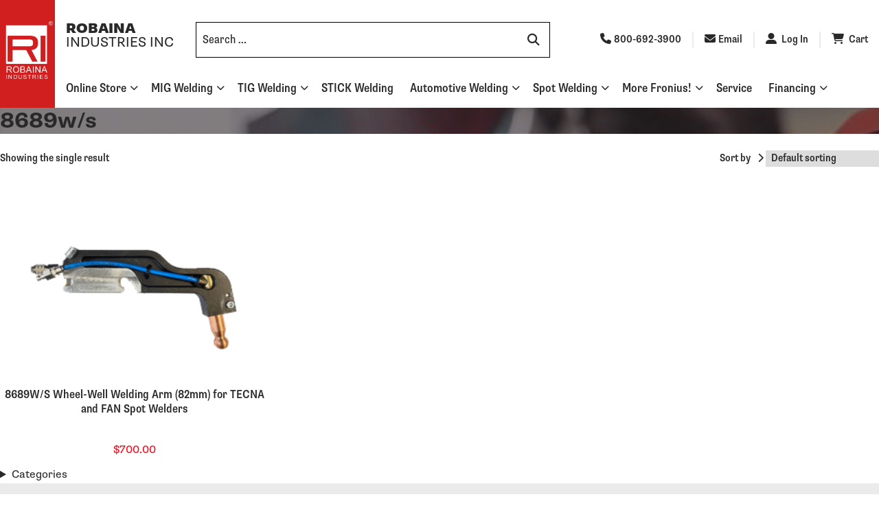

--- FILE ---
content_type: text/html; charset=UTF-8
request_url: https://www.robainaindustries.com/product-tag/8689w-s/
body_size: 14634
content:
<!DOCTYPE html>
<html lang="en-US">
	<head>
		<meta charset="UTF-8">
		<meta name="viewport" content="width=device-width, initial-scale=1, maximum-scale=1">
		<link rel="profile" href="http://gmpg.org/xfn/11">
		<link rel="pingback" href="https://www.robainaindustries.com/xmlrpc.php">
		<script src="https://kit.fontawesome.com/4607f164fa.js" crossorigin="anonymous"></script>
		<link rel="stylesheet" href="https://cdnjs.cloudflare.com/ajax/libs/font-awesome/6.5.1/css/all.min.css"/>
		<link rel="stylesheet" href="https://use.typekit.net/xjt5hxb.css">
		<meta name='robots' content='index, follow, max-image-preview:large, max-snippet:-1, max-video-preview:-1' />
	<style>img:is([sizes="auto" i], [sizes^="auto," i]) { contain-intrinsic-size: 3000px 1500px }</style>
	<script>window._wca = window._wca || [];</script>

	<!-- This site is optimized with the Yoast SEO plugin v26.8 - https://yoast.com/product/yoast-seo-wordpress/ -->
	<title>8689w/s Archives - Robaina Industries</title>
	<link rel="canonical" href="https://www.robainaindustries.com/product-tag/8689w-s/" />
	<meta property="og:locale" content="en_US" />
	<meta property="og:type" content="article" />
	<meta property="og:title" content="8689w/s Archives - Robaina Industries" />
	<meta property="og:url" content="https://www.robainaindustries.com/product-tag/8689w-s/" />
	<meta property="og:site_name" content="Robaina Industries" />
	<meta name="twitter:card" content="summary_large_image" />
	<meta name="twitter:site" content="@RobainaInd" />
	<script type="application/ld+json" class="yoast-schema-graph">{"@context":"https://schema.org","@graph":[{"@type":"CollectionPage","@id":"https://www.robainaindustries.com/product-tag/8689w-s/","url":"https://www.robainaindustries.com/product-tag/8689w-s/","name":"8689w/s Archives - Robaina Industries","isPartOf":{"@id":"https://www.robainaindustries.com/#website"},"primaryImageOfPage":{"@id":"https://www.robainaindustries.com/product-tag/8689w-s/#primaryimage"},"image":{"@id":"https://www.robainaindustries.com/product-tag/8689w-s/#primaryimage"},"thumbnailUrl":"https://www.robainaindustries.com/wp-content/uploads/2020/12/8689WS-1.png","breadcrumb":{"@id":"https://www.robainaindustries.com/product-tag/8689w-s/#breadcrumb"},"inLanguage":"en-US"},{"@type":"ImageObject","inLanguage":"en-US","@id":"https://www.robainaindustries.com/product-tag/8689w-s/#primaryimage","url":"https://www.robainaindustries.com/wp-content/uploads/2020/12/8689WS-1.png","contentUrl":"https://www.robainaindustries.com/wp-content/uploads/2020/12/8689WS-1.png","width":1200,"height":800},{"@type":"BreadcrumbList","@id":"https://www.robainaindustries.com/product-tag/8689w-s/#breadcrumb","itemListElement":[{"@type":"ListItem","position":1,"name":"Home","item":"https://www.robainaindustries.com/"},{"@type":"ListItem","position":2,"name":"8689w/s"}]},{"@type":"WebSite","@id":"https://www.robainaindustries.com/#website","url":"https://www.robainaindustries.com/","name":"Robaina Industries","description":"Fronius and Tecna Welding Equipment, Automotive Collisin Repair Tools and Equipment, OEM Approved Equipment","publisher":{"@id":"https://www.robainaindustries.com/#organization"},"potentialAction":[{"@type":"SearchAction","target":{"@type":"EntryPoint","urlTemplate":"https://www.robainaindustries.com/?s={search_term_string}"},"query-input":{"@type":"PropertyValueSpecification","valueRequired":true,"valueName":"search_term_string"}}],"inLanguage":"en-US"},{"@type":"Organization","@id":"https://www.robainaindustries.com/#organization","name":"Robaina Industries Inc","url":"https://www.robainaindustries.com/","logo":{"@type":"ImageObject","inLanguage":"en-US","@id":"https://www.robainaindustries.com/#/schema/logo/image/","url":"https://www.robainaindustries.com/wp-content/uploads/2024/01/new-logo.jpg","contentUrl":"https://www.robainaindustries.com/wp-content/uploads/2024/01/new-logo.jpg","width":386,"height":494,"caption":"Robaina Industries Inc"},"image":{"@id":"https://www.robainaindustries.com/#/schema/logo/image/"},"sameAs":["https://x.com/RobainaInd","https://www.instagram.com/RobainaIndustries/"]}]}</script>
	<!-- / Yoast SEO plugin. -->


<link rel='dns-prefetch' href='//www.googletagmanager.com' />
<link rel='dns-prefetch' href='//stats.wp.com' />
<link rel="alternate" type="application/rss+xml" title="Robaina Industries &raquo; Feed" href="https://www.robainaindustries.com/feed/" />
<link rel="alternate" type="application/rss+xml" title="Robaina Industries &raquo; Comments Feed" href="https://www.robainaindustries.com/comments/feed/" />
<link rel="alternate" type="application/rss+xml" title="Robaina Industries &raquo; 8689w/s Tag Feed" href="https://www.robainaindustries.com/product-tag/8689w-s/feed/" />
<meta name="generator" content="Event Espresso Version 5.0.9.p" />
<script type="text/javascript">
/* <![CDATA[ */
window._wpemojiSettings = {"baseUrl":"https:\/\/s.w.org\/images\/core\/emoji\/16.0.1\/72x72\/","ext":".png","svgUrl":"https:\/\/s.w.org\/images\/core\/emoji\/16.0.1\/svg\/","svgExt":".svg","source":{"concatemoji":"https:\/\/www.robainaindustries.com\/wp-includes\/js\/wp-emoji-release.min.js?ver=6.8.3"}};
/*! This file is auto-generated */
!function(s,n){var o,i,e;function c(e){try{var t={supportTests:e,timestamp:(new Date).valueOf()};sessionStorage.setItem(o,JSON.stringify(t))}catch(e){}}function p(e,t,n){e.clearRect(0,0,e.canvas.width,e.canvas.height),e.fillText(t,0,0);var t=new Uint32Array(e.getImageData(0,0,e.canvas.width,e.canvas.height).data),a=(e.clearRect(0,0,e.canvas.width,e.canvas.height),e.fillText(n,0,0),new Uint32Array(e.getImageData(0,0,e.canvas.width,e.canvas.height).data));return t.every(function(e,t){return e===a[t]})}function u(e,t){e.clearRect(0,0,e.canvas.width,e.canvas.height),e.fillText(t,0,0);for(var n=e.getImageData(16,16,1,1),a=0;a<n.data.length;a++)if(0!==n.data[a])return!1;return!0}function f(e,t,n,a){switch(t){case"flag":return n(e,"\ud83c\udff3\ufe0f\u200d\u26a7\ufe0f","\ud83c\udff3\ufe0f\u200b\u26a7\ufe0f")?!1:!n(e,"\ud83c\udde8\ud83c\uddf6","\ud83c\udde8\u200b\ud83c\uddf6")&&!n(e,"\ud83c\udff4\udb40\udc67\udb40\udc62\udb40\udc65\udb40\udc6e\udb40\udc67\udb40\udc7f","\ud83c\udff4\u200b\udb40\udc67\u200b\udb40\udc62\u200b\udb40\udc65\u200b\udb40\udc6e\u200b\udb40\udc67\u200b\udb40\udc7f");case"emoji":return!a(e,"\ud83e\udedf")}return!1}function g(e,t,n,a){var r="undefined"!=typeof WorkerGlobalScope&&self instanceof WorkerGlobalScope?new OffscreenCanvas(300,150):s.createElement("canvas"),o=r.getContext("2d",{willReadFrequently:!0}),i=(o.textBaseline="top",o.font="600 32px Arial",{});return e.forEach(function(e){i[e]=t(o,e,n,a)}),i}function t(e){var t=s.createElement("script");t.src=e,t.defer=!0,s.head.appendChild(t)}"undefined"!=typeof Promise&&(o="wpEmojiSettingsSupports",i=["flag","emoji"],n.supports={everything:!0,everythingExceptFlag:!0},e=new Promise(function(e){s.addEventListener("DOMContentLoaded",e,{once:!0})}),new Promise(function(t){var n=function(){try{var e=JSON.parse(sessionStorage.getItem(o));if("object"==typeof e&&"number"==typeof e.timestamp&&(new Date).valueOf()<e.timestamp+604800&&"object"==typeof e.supportTests)return e.supportTests}catch(e){}return null}();if(!n){if("undefined"!=typeof Worker&&"undefined"!=typeof OffscreenCanvas&&"undefined"!=typeof URL&&URL.createObjectURL&&"undefined"!=typeof Blob)try{var e="postMessage("+g.toString()+"("+[JSON.stringify(i),f.toString(),p.toString(),u.toString()].join(",")+"));",a=new Blob([e],{type:"text/javascript"}),r=new Worker(URL.createObjectURL(a),{name:"wpTestEmojiSupports"});return void(r.onmessage=function(e){c(n=e.data),r.terminate(),t(n)})}catch(e){}c(n=g(i,f,p,u))}t(n)}).then(function(e){for(var t in e)n.supports[t]=e[t],n.supports.everything=n.supports.everything&&n.supports[t],"flag"!==t&&(n.supports.everythingExceptFlag=n.supports.everythingExceptFlag&&n.supports[t]);n.supports.everythingExceptFlag=n.supports.everythingExceptFlag&&!n.supports.flag,n.DOMReady=!1,n.readyCallback=function(){n.DOMReady=!0}}).then(function(){return e}).then(function(){var e;n.supports.everything||(n.readyCallback(),(e=n.source||{}).concatemoji?t(e.concatemoji):e.wpemoji&&e.twemoji&&(t(e.twemoji),t(e.wpemoji)))}))}((window,document),window._wpemojiSettings);
/* ]]> */
</script>
<style id='wp-emoji-styles-inline-css' type='text/css'>

	img.wp-smiley, img.emoji {
		display: inline !important;
		border: none !important;
		box-shadow: none !important;
		height: 1em !important;
		width: 1em !important;
		margin: 0 0.07em !important;
		vertical-align: -0.1em !important;
		background: none !important;
		padding: 0 !important;
	}
</style>
<link rel='stylesheet' id='wp-block-library-css' href='https://www.robainaindustries.com/wp-includes/css/dist/block-library/style.min.css?ver=6.8.3' type='text/css' media='all' />
<style id='classic-theme-styles-inline-css' type='text/css'>
/*! This file is auto-generated */
.wp-block-button__link{color:#fff;background-color:#32373c;border-radius:9999px;box-shadow:none;text-decoration:none;padding:calc(.667em + 2px) calc(1.333em + 2px);font-size:1.125em}.wp-block-file__button{background:#32373c;color:#fff;text-decoration:none}
</style>
<link rel='stylesheet' id='mediaelement-css' href='https://www.robainaindustries.com/wp-includes/js/mediaelement/mediaelementplayer-legacy.min.css?ver=4.2.17' type='text/css' media='all' />
<link rel='stylesheet' id='wp-mediaelement-css' href='https://www.robainaindustries.com/wp-includes/js/mediaelement/wp-mediaelement.min.css?ver=6.8.3' type='text/css' media='all' />
<style id='jetpack-sharing-buttons-style-inline-css' type='text/css'>
.jetpack-sharing-buttons__services-list{display:flex;flex-direction:row;flex-wrap:wrap;gap:0;list-style-type:none;margin:5px;padding:0}.jetpack-sharing-buttons__services-list.has-small-icon-size{font-size:12px}.jetpack-sharing-buttons__services-list.has-normal-icon-size{font-size:16px}.jetpack-sharing-buttons__services-list.has-large-icon-size{font-size:24px}.jetpack-sharing-buttons__services-list.has-huge-icon-size{font-size:36px}@media print{.jetpack-sharing-buttons__services-list{display:none!important}}.editor-styles-wrapper .wp-block-jetpack-sharing-buttons{gap:0;padding-inline-start:0}ul.jetpack-sharing-buttons__services-list.has-background{padding:1.25em 2.375em}
</style>
<style id='global-styles-inline-css' type='text/css'>
:root{--wp--preset--aspect-ratio--square: 1;--wp--preset--aspect-ratio--4-3: 4/3;--wp--preset--aspect-ratio--3-4: 3/4;--wp--preset--aspect-ratio--3-2: 3/2;--wp--preset--aspect-ratio--2-3: 2/3;--wp--preset--aspect-ratio--16-9: 16/9;--wp--preset--aspect-ratio--9-16: 9/16;--wp--preset--color--black: #000000;--wp--preset--color--cyan-bluish-gray: #abb8c3;--wp--preset--color--white: #ffffff;--wp--preset--color--pale-pink: #f78da7;--wp--preset--color--vivid-red: #cf2e2e;--wp--preset--color--luminous-vivid-orange: #ff6900;--wp--preset--color--luminous-vivid-amber: #fcb900;--wp--preset--color--light-green-cyan: #7bdcb5;--wp--preset--color--vivid-green-cyan: #00d084;--wp--preset--color--pale-cyan-blue: #8ed1fc;--wp--preset--color--vivid-cyan-blue: #0693e3;--wp--preset--color--vivid-purple: #9b51e0;--wp--preset--gradient--vivid-cyan-blue-to-vivid-purple: linear-gradient(135deg,rgba(6,147,227,1) 0%,rgb(155,81,224) 100%);--wp--preset--gradient--light-green-cyan-to-vivid-green-cyan: linear-gradient(135deg,rgb(122,220,180) 0%,rgb(0,208,130) 100%);--wp--preset--gradient--luminous-vivid-amber-to-luminous-vivid-orange: linear-gradient(135deg,rgba(252,185,0,1) 0%,rgba(255,105,0,1) 100%);--wp--preset--gradient--luminous-vivid-orange-to-vivid-red: linear-gradient(135deg,rgba(255,105,0,1) 0%,rgb(207,46,46) 100%);--wp--preset--gradient--very-light-gray-to-cyan-bluish-gray: linear-gradient(135deg,rgb(238,238,238) 0%,rgb(169,184,195) 100%);--wp--preset--gradient--cool-to-warm-spectrum: linear-gradient(135deg,rgb(74,234,220) 0%,rgb(151,120,209) 20%,rgb(207,42,186) 40%,rgb(238,44,130) 60%,rgb(251,105,98) 80%,rgb(254,248,76) 100%);--wp--preset--gradient--blush-light-purple: linear-gradient(135deg,rgb(255,206,236) 0%,rgb(152,150,240) 100%);--wp--preset--gradient--blush-bordeaux: linear-gradient(135deg,rgb(254,205,165) 0%,rgb(254,45,45) 50%,rgb(107,0,62) 100%);--wp--preset--gradient--luminous-dusk: linear-gradient(135deg,rgb(255,203,112) 0%,rgb(199,81,192) 50%,rgb(65,88,208) 100%);--wp--preset--gradient--pale-ocean: linear-gradient(135deg,rgb(255,245,203) 0%,rgb(182,227,212) 50%,rgb(51,167,181) 100%);--wp--preset--gradient--electric-grass: linear-gradient(135deg,rgb(202,248,128) 0%,rgb(113,206,126) 100%);--wp--preset--gradient--midnight: linear-gradient(135deg,rgb(2,3,129) 0%,rgb(40,116,252) 100%);--wp--preset--font-size--small: 13px;--wp--preset--font-size--medium: 20px;--wp--preset--font-size--large: 36px;--wp--preset--font-size--x-large: 42px;--wp--preset--spacing--20: 0.44rem;--wp--preset--spacing--30: 0.67rem;--wp--preset--spacing--40: 1rem;--wp--preset--spacing--50: 1.5rem;--wp--preset--spacing--60: 2.25rem;--wp--preset--spacing--70: 3.38rem;--wp--preset--spacing--80: 5.06rem;--wp--preset--shadow--natural: 6px 6px 9px rgba(0, 0, 0, 0.2);--wp--preset--shadow--deep: 12px 12px 50px rgba(0, 0, 0, 0.4);--wp--preset--shadow--sharp: 6px 6px 0px rgba(0, 0, 0, 0.2);--wp--preset--shadow--outlined: 6px 6px 0px -3px rgba(255, 255, 255, 1), 6px 6px rgba(0, 0, 0, 1);--wp--preset--shadow--crisp: 6px 6px 0px rgba(0, 0, 0, 1);}:where(.is-layout-flex){gap: 0.5em;}:where(.is-layout-grid){gap: 0.5em;}body .is-layout-flex{display: flex;}.is-layout-flex{flex-wrap: wrap;align-items: center;}.is-layout-flex > :is(*, div){margin: 0;}body .is-layout-grid{display: grid;}.is-layout-grid > :is(*, div){margin: 0;}:where(.wp-block-columns.is-layout-flex){gap: 2em;}:where(.wp-block-columns.is-layout-grid){gap: 2em;}:where(.wp-block-post-template.is-layout-flex){gap: 1.25em;}:where(.wp-block-post-template.is-layout-grid){gap: 1.25em;}.has-black-color{color: var(--wp--preset--color--black) !important;}.has-cyan-bluish-gray-color{color: var(--wp--preset--color--cyan-bluish-gray) !important;}.has-white-color{color: var(--wp--preset--color--white) !important;}.has-pale-pink-color{color: var(--wp--preset--color--pale-pink) !important;}.has-vivid-red-color{color: var(--wp--preset--color--vivid-red) !important;}.has-luminous-vivid-orange-color{color: var(--wp--preset--color--luminous-vivid-orange) !important;}.has-luminous-vivid-amber-color{color: var(--wp--preset--color--luminous-vivid-amber) !important;}.has-light-green-cyan-color{color: var(--wp--preset--color--light-green-cyan) !important;}.has-vivid-green-cyan-color{color: var(--wp--preset--color--vivid-green-cyan) !important;}.has-pale-cyan-blue-color{color: var(--wp--preset--color--pale-cyan-blue) !important;}.has-vivid-cyan-blue-color{color: var(--wp--preset--color--vivid-cyan-blue) !important;}.has-vivid-purple-color{color: var(--wp--preset--color--vivid-purple) !important;}.has-black-background-color{background-color: var(--wp--preset--color--black) !important;}.has-cyan-bluish-gray-background-color{background-color: var(--wp--preset--color--cyan-bluish-gray) !important;}.has-white-background-color{background-color: var(--wp--preset--color--white) !important;}.has-pale-pink-background-color{background-color: var(--wp--preset--color--pale-pink) !important;}.has-vivid-red-background-color{background-color: var(--wp--preset--color--vivid-red) !important;}.has-luminous-vivid-orange-background-color{background-color: var(--wp--preset--color--luminous-vivid-orange) !important;}.has-luminous-vivid-amber-background-color{background-color: var(--wp--preset--color--luminous-vivid-amber) !important;}.has-light-green-cyan-background-color{background-color: var(--wp--preset--color--light-green-cyan) !important;}.has-vivid-green-cyan-background-color{background-color: var(--wp--preset--color--vivid-green-cyan) !important;}.has-pale-cyan-blue-background-color{background-color: var(--wp--preset--color--pale-cyan-blue) !important;}.has-vivid-cyan-blue-background-color{background-color: var(--wp--preset--color--vivid-cyan-blue) !important;}.has-vivid-purple-background-color{background-color: var(--wp--preset--color--vivid-purple) !important;}.has-black-border-color{border-color: var(--wp--preset--color--black) !important;}.has-cyan-bluish-gray-border-color{border-color: var(--wp--preset--color--cyan-bluish-gray) !important;}.has-white-border-color{border-color: var(--wp--preset--color--white) !important;}.has-pale-pink-border-color{border-color: var(--wp--preset--color--pale-pink) !important;}.has-vivid-red-border-color{border-color: var(--wp--preset--color--vivid-red) !important;}.has-luminous-vivid-orange-border-color{border-color: var(--wp--preset--color--luminous-vivid-orange) !important;}.has-luminous-vivid-amber-border-color{border-color: var(--wp--preset--color--luminous-vivid-amber) !important;}.has-light-green-cyan-border-color{border-color: var(--wp--preset--color--light-green-cyan) !important;}.has-vivid-green-cyan-border-color{border-color: var(--wp--preset--color--vivid-green-cyan) !important;}.has-pale-cyan-blue-border-color{border-color: var(--wp--preset--color--pale-cyan-blue) !important;}.has-vivid-cyan-blue-border-color{border-color: var(--wp--preset--color--vivid-cyan-blue) !important;}.has-vivid-purple-border-color{border-color: var(--wp--preset--color--vivid-purple) !important;}.has-vivid-cyan-blue-to-vivid-purple-gradient-background{background: var(--wp--preset--gradient--vivid-cyan-blue-to-vivid-purple) !important;}.has-light-green-cyan-to-vivid-green-cyan-gradient-background{background: var(--wp--preset--gradient--light-green-cyan-to-vivid-green-cyan) !important;}.has-luminous-vivid-amber-to-luminous-vivid-orange-gradient-background{background: var(--wp--preset--gradient--luminous-vivid-amber-to-luminous-vivid-orange) !important;}.has-luminous-vivid-orange-to-vivid-red-gradient-background{background: var(--wp--preset--gradient--luminous-vivid-orange-to-vivid-red) !important;}.has-very-light-gray-to-cyan-bluish-gray-gradient-background{background: var(--wp--preset--gradient--very-light-gray-to-cyan-bluish-gray) !important;}.has-cool-to-warm-spectrum-gradient-background{background: var(--wp--preset--gradient--cool-to-warm-spectrum) !important;}.has-blush-light-purple-gradient-background{background: var(--wp--preset--gradient--blush-light-purple) !important;}.has-blush-bordeaux-gradient-background{background: var(--wp--preset--gradient--blush-bordeaux) !important;}.has-luminous-dusk-gradient-background{background: var(--wp--preset--gradient--luminous-dusk) !important;}.has-pale-ocean-gradient-background{background: var(--wp--preset--gradient--pale-ocean) !important;}.has-electric-grass-gradient-background{background: var(--wp--preset--gradient--electric-grass) !important;}.has-midnight-gradient-background{background: var(--wp--preset--gradient--midnight) !important;}.has-small-font-size{font-size: var(--wp--preset--font-size--small) !important;}.has-medium-font-size{font-size: var(--wp--preset--font-size--medium) !important;}.has-large-font-size{font-size: var(--wp--preset--font-size--large) !important;}.has-x-large-font-size{font-size: var(--wp--preset--font-size--x-large) !important;}
:where(.wp-block-post-template.is-layout-flex){gap: 1.25em;}:where(.wp-block-post-template.is-layout-grid){gap: 1.25em;}
:where(.wp-block-columns.is-layout-flex){gap: 2em;}:where(.wp-block-columns.is-layout-grid){gap: 2em;}
:root :where(.wp-block-pullquote){font-size: 1.5em;line-height: 1.6;}
</style>
<link rel='stylesheet' id='contact-form-7-css' href='https://www.robainaindustries.com/wp-content/plugins/contact-form-7/includes/css/styles.css?ver=6.1.4' type='text/css' media='all' />
<link rel='stylesheet' id='learndash_quiz_front_css-css' href='//www.robainaindustries.com/wp-content/plugins/sfwd-lms/themes/legacy/templates/learndash_quiz_front.min.css?ver=4.3.1.3' type='text/css' media='all' />
<link rel='stylesheet' id='jquery-dropdown-css-css' href='//www.robainaindustries.com/wp-content/plugins/sfwd-lms/assets/css/jquery.dropdown.min.css?ver=4.3.1.3' type='text/css' media='all' />
<link rel='stylesheet' id='learndash_lesson_video-css' href='//www.robainaindustries.com/wp-content/plugins/sfwd-lms/themes/legacy/templates/learndash_lesson_video.min.css?ver=4.3.1.3' type='text/css' media='all' />
<style id='woocommerce-inline-inline-css' type='text/css'>
.woocommerce form .form-row .required { visibility: visible; }
</style>
<link rel='stylesheet' id='robaina-style-vendor-css' href='https://www.robainaindustries.com/wp-content/themes/robaina/dist/styles/vendor.css?ver=6.8.3' type='text/css' media='all' />
<link rel='stylesheet' id='robaina-style-css-css' href='https://www.robainaindustries.com/wp-content/themes/robaina/dist/styles/style.css?ver=6.8.3' type='text/css' media='all' />
<link rel='stylesheet' id='learndash-front-css' href='//www.robainaindustries.com/wp-content/plugins/sfwd-lms/themes/ld30/assets/css/learndash.min.css?ver=4.3.1.3' type='text/css' media='all' />
<script type="text/javascript" id="woocommerce-google-analytics-integration-gtag-js-after">
/* <![CDATA[ */
/* Google Analytics for WooCommerce (gtag.js) */
					window.dataLayer = window.dataLayer || [];
					function gtag(){dataLayer.push(arguments);}
					// Set up default consent state.
					for ( const mode of [{"analytics_storage":"denied","ad_storage":"denied","ad_user_data":"denied","ad_personalization":"denied","region":["AT","BE","BG","HR","CY","CZ","DK","EE","FI","FR","DE","GR","HU","IS","IE","IT","LV","LI","LT","LU","MT","NL","NO","PL","PT","RO","SK","SI","ES","SE","GB","CH"]}] || [] ) {
						gtag( "consent", "default", { "wait_for_update": 500, ...mode } );
					}
					gtag("js", new Date());
					gtag("set", "developer_id.dOGY3NW", true);
					gtag("config", "G-R6GZJ2RL1H", {"track_404":true,"allow_google_signals":true,"logged_in":false,"linker":{"domains":[],"allow_incoming":false},"custom_map":{"dimension1":"logged_in"}});
/* ]]> */
</script>
<script type="text/javascript" src="https://www.robainaindustries.com/wp-includes/js/jquery/jquery.min.js?ver=3.7.1" id="jquery-core-js"></script>
<script type="text/javascript" src="https://www.robainaindustries.com/wp-includes/js/jquery/jquery-migrate.min.js?ver=3.4.1" id="jquery-migrate-js"></script>
<script type="text/javascript" src="https://www.robainaindustries.com/wp-content/plugins/woocommerce/assets/js/jquery-blockui/jquery.blockUI.min.js?ver=2.7.0-wc.10.4.3" id="wc-jquery-blockui-js" defer="defer" data-wp-strategy="defer"></script>
<script type="text/javascript" id="wc-add-to-cart-js-extra">
/* <![CDATA[ */
var wc_add_to_cart_params = {"ajax_url":"\/wp-admin\/admin-ajax.php","wc_ajax_url":"\/?wc-ajax=%%endpoint%%","i18n_view_cart":"View cart","cart_url":"https:\/\/www.robainaindustries.com\/cart\/","is_cart":"","cart_redirect_after_add":"no"};
/* ]]> */
</script>
<script type="text/javascript" src="https://www.robainaindustries.com/wp-content/plugins/woocommerce/assets/js/frontend/add-to-cart.min.js?ver=10.4.3" id="wc-add-to-cart-js" defer="defer" data-wp-strategy="defer"></script>
<script type="text/javascript" src="https://www.robainaindustries.com/wp-content/plugins/woocommerce/assets/js/js-cookie/js.cookie.min.js?ver=2.1.4-wc.10.4.3" id="wc-js-cookie-js" defer="defer" data-wp-strategy="defer"></script>
<script type="text/javascript" id="woocommerce-js-extra">
/* <![CDATA[ */
var woocommerce_params = {"ajax_url":"\/wp-admin\/admin-ajax.php","wc_ajax_url":"\/?wc-ajax=%%endpoint%%","i18n_password_show":"Show password","i18n_password_hide":"Hide password"};
/* ]]> */
</script>
<script type="text/javascript" src="https://www.robainaindustries.com/wp-content/plugins/woocommerce/assets/js/frontend/woocommerce.min.js?ver=10.4.3" id="woocommerce-js" defer="defer" data-wp-strategy="defer"></script>
<script type="text/javascript" src="https://www.robainaindustries.com/wp-content/themes/robaina/dist/scripts/lazysizes.min.min.js?ver=6.8.3" id="robaina-script-lazy-js"></script>
<script type="text/javascript" src="https://stats.wp.com/s-202605.js" id="woocommerce-analytics-js" defer="defer" data-wp-strategy="defer"></script>
<link rel="https://api.w.org/" href="https://www.robainaindustries.com/wp-json/" /><link rel="alternate" title="JSON" type="application/json" href="https://www.robainaindustries.com/wp-json/wp/v2/product_tag/377" /><link rel="EditURI" type="application/rsd+xml" title="RSD" href="https://www.robainaindustries.com/xmlrpc.php?rsd" />
<meta name="generator" content="WordPress 6.8.3" />
<meta name="generator" content="WooCommerce 10.4.3" />
	<style>img#wpstats{display:none}</style>
			<noscript><style>.woocommerce-product-gallery{ opacity: 1 !important; }</style></noscript>
	<style type="text/css">.recentcomments a{display:inline !important;padding:0 !important;margin:0 !important;}</style><link rel="icon" href="https://www.robainaindustries.com/wp-content/uploads/2020/07/favi-32x32-1.png" sizes="32x32" />
<link rel="icon" href="https://www.robainaindustries.com/wp-content/uploads/2020/07/favi-32x32-1.png" sizes="192x192" />
<link rel="apple-touch-icon" href="https://www.robainaindustries.com/wp-content/uploads/2020/07/favi-32x32-1.png" />
<meta name="msapplication-TileImage" content="https://www.robainaindustries.com/wp-content/uploads/2020/07/favi-32x32-1.png" />
		<style type="text/css" id="wp-custom-css">
			.site-header .header-main .header-main-robaina-logo {
	background-color:#d11f1f;
	width: 5rem;
}

.site-header .header-main .header-main-content-top-logo-mobile .header-main-content-top-logo-mobile-image {
		background-color:#d11f1f;

}

.post-type-archive-product details[open] summary::after, .tax-product_cat details[open] summary::after, .post-type-archive-product summary::after, .tax-product_cat summary::after, .fa-classic, .fa-regular, .fa-solid, .far, .fas {	
    -webkit-font-smoothing: antialiased;
    font-family: "FontAwesome";
}		</style>
		<style id="wpforms-css-vars-root">
				:root {
					--wpforms-field-border-radius: 3px;
--wpforms-field-border-style: solid;
--wpforms-field-border-size: 1px;
--wpforms-field-background-color: #ffffff;
--wpforms-field-border-color: rgba( 0, 0, 0, 0.25 );
--wpforms-field-border-color-spare: rgba( 0, 0, 0, 0.25 );
--wpforms-field-text-color: rgba( 0, 0, 0, 0.7 );
--wpforms-field-menu-color: #ffffff;
--wpforms-label-color: rgba( 0, 0, 0, 0.85 );
--wpforms-label-sublabel-color: rgba( 0, 0, 0, 0.55 );
--wpforms-label-error-color: #d63637;
--wpforms-button-border-radius: 3px;
--wpforms-button-border-style: none;
--wpforms-button-border-size: 1px;
--wpforms-button-background-color: #066aab;
--wpforms-button-border-color: #066aab;
--wpforms-button-text-color: #ffffff;
--wpforms-page-break-color: #066aab;
--wpforms-background-image: none;
--wpforms-background-position: center center;
--wpforms-background-repeat: no-repeat;
--wpforms-background-size: cover;
--wpforms-background-width: 100px;
--wpforms-background-height: 100px;
--wpforms-background-color: rgba( 0, 0, 0, 0 );
--wpforms-background-url: none;
--wpforms-container-padding: 0px;
--wpforms-container-border-style: none;
--wpforms-container-border-width: 1px;
--wpforms-container-border-color: #000000;
--wpforms-container-border-radius: 3px;
--wpforms-field-size-input-height: 43px;
--wpforms-field-size-input-spacing: 15px;
--wpforms-field-size-font-size: 16px;
--wpforms-field-size-line-height: 19px;
--wpforms-field-size-padding-h: 14px;
--wpforms-field-size-checkbox-size: 16px;
--wpforms-field-size-sublabel-spacing: 5px;
--wpforms-field-size-icon-size: 1;
--wpforms-label-size-font-size: 16px;
--wpforms-label-size-line-height: 19px;
--wpforms-label-size-sublabel-font-size: 14px;
--wpforms-label-size-sublabel-line-height: 17px;
--wpforms-button-size-font-size: 17px;
--wpforms-button-size-height: 41px;
--wpforms-button-size-padding-h: 15px;
--wpforms-button-size-margin-top: 10px;
--wpforms-container-shadow-size-box-shadow: none;

				}
			</style>		<!-- Global site tag (gtag.js) - Google Analytics -->
		<script async src="https://www.googletagmanager.com/gtag/js?id=UA-155816337-1"></script>
		<script>
		  window.dataLayer = window.dataLayer || [];
		  function gtag(){dataLayer.push(arguments);}
		  gtag('js', new Date());
		  gtag('config', 'UA-155816337-1');
		</script>
	</head>

	<body class="archive tax-product_tag term-8689w-s term-377 wp-theme-robaina theme-robaina woocommerce woocommerce-page woocommerce-no-js">
		<div id="page" class="hfeed site">			<a class="skip-link screen-reader-text accessible-hide" href="#content">Skip to content</a>

			<header id="masthead" class="site-header" role="banner">
				<div class="header-main">
					<div class="hamburger">
						<a>
							<i class="fas fa-bars"></i>
						</a>
					</div>
					<a href="https://www.robainaindustries.com" class="header-main-robaina-logo-link">
						<div class="header-main-robaina-logo">
							<img src="https://www.robainaindustries.com/wp-content/themes/robaina/assets/images/header-robaina-logo.png" alt="Robaina Industries logo">
						</div>
					</a>
					<a href="https://www.robainaindustries.com">
						<div class="header-main-content-top-logo-mobile">
							<div class="header-main-content-top-logo-mobile-image">
								<img src="https://www.robainaindustries.com/wp-content/themes/robaina/assets/images/header-robaina-logo.png" alt="Robaina Industries logo">
							</div>
							<div class="header-main-content-top-logo-mobile-text">
								<span>Robaina</span><br>
								<span>Industries Inc</span>
							</div>
						</div>
					</a>
					<div class="header-main-content">
						<div class="header-main-content-top">
							<a href="https://www.robainaindustries.com">
								<div class="header-main-content-top-logo-text">
									<span>Robaina</span><br>
									<span>Industries Inc</span>
								</div>
							</a>
							<div class="search-form-wrapper">
								<form role="search" method="get" class="search-form" action="https://www.robainaindustries.com/">
	<label>
		<span class="screen-reader-text"></span>
		<input type="search" class="search-field" placeholder="Search &hellip;" value="" name="s" />
	</label>
	<button type="submit" class="search-submit"><i class="fa fa-search"></i></button>
</form>
							</div>
							<ul class="header-main-content-top-links">
								<li class="header-main-content-top-links-phone">
									<a href="tel:8006923900">
										<i class="fas fa-phone"></i>800-692-3900
									</a>
								</li>
								<li class="header-main-content-top-links-email">
									<a href="mailto:info@robainaindustries.com">
										<i class="fas fa-envelope"></i>Email
									</a>
								</li>
								<li class="header-main-content-top-links-account">
									<a href="/account">
										<i class="fas fa-user-alt"></i>
										<span>Log In										</span>
									</a>
								</li>
								<li class="header-main-content-top-links-cart">
									<a href="/cart">
										<i class="fas fa-shopping-cart"></i>
										<span>Cart</span>									</a>
								</li>
							</ul>
						</div>
						<nav id="site-navigation" class="main-navigation" role="navigation">
							<div class="menu-header-container"><ul id="primary-menu" class="menu"><li id="menu-item-5043" class="menu-item menu-item-type-taxonomy menu-item-object-product_cat menu-item-has-children menu-item-5043"><a href="https://www.robainaindustries.com/product-category/shop/">Online Store</a>
<ul class="sub-menu">
	<li id="menu-item-5044" class="menu-item menu-item-type-taxonomy menu-item-object-product_cat menu-item-5044"><a href="https://www.robainaindustries.com/product-category/fronius/">Fronius Welding Products</a></li>
	<li id="menu-item-5045" class="menu-item menu-item-type-taxonomy menu-item-object-product_cat menu-item-5045"><a href="https://www.robainaindustries.com/product-category/spotwelding/">TECNA &amp; FAN Spot Welding Products</a></li>
	<li id="menu-item-5046" class="menu-item menu-item-type-taxonomy menu-item-object-product_cat menu-item-5046"><a href="https://www.robainaindustries.com/product-category/collisionrepair/">Auto Collision Repair Equipment</a></li>
</ul>
</li>
<li id="menu-item-4793" class="menu-item menu-item-type-taxonomy menu-item-object-product_cat menu-item-has-children menu-item-4793"><a href="https://www.robainaindustries.com/product-category/mig/">MIG Welding</a>
<ul class="sub-menu">
	<li id="menu-item-4727" class="menu-item menu-item-type-taxonomy menu-item-object-product_cat menu-item-4727"><a href="https://www.robainaindustries.com/product-category/mig/migwelders/">MIG Welders</a></li>
	<li id="menu-item-4872" class="menu-item menu-item-type-taxonomy menu-item-object-product_cat menu-item-has-children menu-item-4872"><a href="https://www.robainaindustries.com/product-category/mig/migtorches/">MIG Torches</a>
	<ul class="sub-menu">
		<li id="menu-item-4869" class="menu-item menu-item-type-taxonomy menu-item-object-product_cat menu-item-4869"><a href="https://www.robainaindustries.com/product-category/mig/migtorches/spareparts/">Torch Spare Parts</a></li>
	</ul>
</li>
	<li id="menu-item-5025" class="menu-item menu-item-type-taxonomy menu-item-object-product_cat menu-item-has-children menu-item-5025"><a href="https://www.robainaindustries.com/product-category/mig/consumables/">MIG Consumables</a>
	<ul class="sub-menu">
		<li id="menu-item-4873" class="menu-item menu-item-type-taxonomy menu-item-object-product_cat menu-item-4873"><a href="https://www.robainaindustries.com/product-category/mig/consumables/contacttips/">Contact Tips</a></li>
		<li id="menu-item-4870" class="menu-item menu-item-type-taxonomy menu-item-object-product_cat menu-item-4870"><a href="https://www.robainaindustries.com/product-category/mig/consumables/rollers/">Wire Feed Rollers</a></li>
		<li id="menu-item-4871" class="menu-item menu-item-type-taxonomy menu-item-object-product_cat menu-item-4871"><a href="https://www.robainaindustries.com/product-category/mig/consumables/liners/">Liners &#038; Clamping Piece</a></li>
	</ul>
</li>
</ul>
</li>
<li id="menu-item-4794" class="menu-item menu-item-type-taxonomy menu-item-object-product_cat menu-item-has-children menu-item-4794"><a href="https://www.robainaindustries.com/product-category/tig/">TIG Welding</a>
<ul class="sub-menu">
	<li id="menu-item-4728" class="menu-item menu-item-type-taxonomy menu-item-object-product_cat menu-item-4728"><a href="https://www.robainaindustries.com/product-category/tig/tigwelders/">TIG Welders</a></li>
	<li id="menu-item-4874" class="menu-item menu-item-type-taxonomy menu-item-object-product_cat menu-item-4874"><a href="https://www.robainaindustries.com/product-category/tig/tigtorches/">TIG Torches</a></li>
	<li id="menu-item-5026" class="menu-item menu-item-type-taxonomy menu-item-object-product_cat menu-item-5026"><a href="https://www.robainaindustries.com/product-category/tig/magiccleaner/">Stainless Cleaning Systems</a></li>
</ul>
</li>
<li id="menu-item-4796" class="menu-item menu-item-type-taxonomy menu-item-object-product_cat menu-item-4796"><a href="https://www.robainaindustries.com/product-category/stick/">STICK Welding</a></li>
<li id="menu-item-4718" class="menu-item menu-item-type-taxonomy menu-item-object-product_cat menu-item-has-children menu-item-4718"><a href="https://www.robainaindustries.com/product-category/collisionrepair/automotive/">Automotive Welding</a>
<ul class="sub-menu">
	<li id="menu-item-4719" class="menu-item menu-item-type-taxonomy menu-item-object-product_cat menu-item-4719"><a href="https://www.robainaindustries.com/product-category/collisionrepair/automotive/migpulse/">MIG Pulse Aluminum</a></li>
	<li id="menu-item-4720" class="menu-item menu-item-type-taxonomy menu-item-object-product_cat menu-item-4720"><a href="https://www.robainaindustries.com/product-category/collisionrepair/automotive/steel-brazing/">MIG Steel &amp; Brazing</a></li>
	<li id="menu-item-4721" class="menu-item menu-item-type-taxonomy menu-item-object-product_cat menu-item-4721"><a href="https://www.robainaindustries.com/product-category/collisionrepair/automotive/spotwelders/">Resistance Spot Welders</a></li>
	<li id="menu-item-4725" class="menu-item menu-item-type-taxonomy menu-item-object-product_cat menu-item-4725"><a href="https://www.robainaindustries.com/product-category/collisionrepair/studwelding/">Stud Welding</a></li>
</ul>
</li>
<li id="menu-item-4730" class="menu-item menu-item-type-taxonomy menu-item-object-product_cat menu-item-has-children menu-item-4730"><a href="https://www.robainaindustries.com/product-category/spotwelding/">Spot Welding</a>
<ul class="sub-menu">
	<li id="menu-item-4739" class="menu-item menu-item-type-taxonomy menu-item-object-product_cat menu-item-4739"><a href="https://www.robainaindustries.com/product-category/collisionrepair/automotive/spotwelders/">Resistance Spot Welders</a></li>
	<li id="menu-item-4741" class="menu-item menu-item-type-taxonomy menu-item-object-product_cat menu-item-4741"><a href="https://www.robainaindustries.com/product-category/spotwelding/weldingarms/">Welding Arms</a></li>
	<li id="menu-item-4842" class="menu-item menu-item-type-taxonomy menu-item-object-product_cat menu-item-4842"><a href="https://www.robainaindustries.com/product-category/spotwelding/caps/">Caps &amp; Paste</a></li>
	<li id="menu-item-4740" class="menu-item menu-item-type-taxonomy menu-item-object-product_cat menu-item-4740"><a href="https://www.robainaindustries.com/product-category/spotwelding/electrodes/">Electrodes</a></li>
	<li id="menu-item-4742" class="menu-item menu-item-type-taxonomy menu-item-object-product_cat menu-item-4742"><a href="https://www.robainaindustries.com/product-category/spotwelding/accessories/">Accessories</a></li>
	<li id="menu-item-5033" class="menu-item menu-item-type-post_type menu-item-object-page menu-item-5033"><a href="https://www.robainaindustries.com/training/">Online Training Videos</a></li>
</ul>
</li>
<li id="menu-item-5028" class="menu-item menu-item-type-taxonomy menu-item-object-product_cat menu-item-has-children menu-item-5028"><a href="https://www.robainaindustries.com/product-category/morefronius/">More Fronius!</a>
<ul class="sub-menu">
	<li id="menu-item-5031" class="menu-item menu-item-type-taxonomy menu-item-object-product_cat menu-item-5031"><a href="https://www.robainaindustries.com/product-category/tig/magiccleaner/">Stainless Cleaning Systems</a></li>
	<li id="menu-item-5032" class="menu-item menu-item-type-taxonomy menu-item-object-product_cat menu-item-5032"><a href="https://www.robainaindustries.com/product-category/morefronius/carts/">Welder Carts</a></li>
	<li id="menu-item-5029" class="menu-item menu-item-type-taxonomy menu-item-object-product_cat menu-item-5029"><a href="https://www.robainaindustries.com/product-category/morefronius/watercooled/">Cooling Units &amp; Coolant</a></li>
	<li id="menu-item-5030" class="menu-item menu-item-type-taxonomy menu-item-object-product_cat menu-item-5030"><a href="https://www.robainaindustries.com/product-category/morefronius/gear/">Protective Gear</a></li>
</ul>
</li>
<li id="menu-item-5035" class="menu-item menu-item-type-post_type menu-item-object-page menu-item-5035"><a href="https://www.robainaindustries.com/service/">Service</a></li>
<li id="menu-item-709" class="menu-item menu-item-type-custom menu-item-object-custom menu-item-has-children menu-item-709"><a href="/equipment-financing/">Financing</a>
<ul class="sub-menu">
	<li id="menu-item-803" class="menu-item menu-item-type-custom menu-item-object-custom menu-item-803"><a href="/financing-quote/">Quote</a></li>
	<li id="menu-item-804" class="menu-item menu-item-type-custom menu-item-object-custom menu-item-804"><a href="/apply">Apply</a></li>
</ul>
</li>
</ul></div>						</nav>
					</div>
				</div>
				<div class="mobile-menu">
					<div class="menu-container">
						<i class="menu-close far fa-times"></i>
						<form role="search" method="get" class="search-form" action="https://www.robainaindustries.com/">
	<label>
		<span class="screen-reader-text"></span>
		<input type="search" class="search-field" placeholder="Search &hellip;" value="" name="s" />
	</label>
	<button type="submit" class="search-submit"><i class="fa fa-search"></i></button>
</form>
<div class="menu-header-container"><ul id="primary-menu" class="menu"><li class="menu-item menu-item-type-taxonomy menu-item-object-product_cat menu-item-has-children menu-item-5043"><a href="https://www.robainaindustries.com/product-category/shop/">Online Store</a>
<ul class="sub-menu">
	<li class="menu-item menu-item-type-taxonomy menu-item-object-product_cat menu-item-5044"><a href="https://www.robainaindustries.com/product-category/fronius/">Fronius Welding Products</a></li>
	<li class="menu-item menu-item-type-taxonomy menu-item-object-product_cat menu-item-5045"><a href="https://www.robainaindustries.com/product-category/spotwelding/">TECNA &amp; FAN Spot Welding Products</a></li>
	<li class="menu-item menu-item-type-taxonomy menu-item-object-product_cat menu-item-5046"><a href="https://www.robainaindustries.com/product-category/collisionrepair/">Auto Collision Repair Equipment</a></li>
</ul>
</li>
<li class="menu-item menu-item-type-taxonomy menu-item-object-product_cat menu-item-has-children menu-item-4793"><a href="https://www.robainaindustries.com/product-category/mig/">MIG Welding</a>
<ul class="sub-menu">
	<li class="menu-item menu-item-type-taxonomy menu-item-object-product_cat menu-item-4727"><a href="https://www.robainaindustries.com/product-category/mig/migwelders/">MIG Welders</a></li>
	<li class="menu-item menu-item-type-taxonomy menu-item-object-product_cat menu-item-has-children menu-item-4872"><a href="https://www.robainaindustries.com/product-category/mig/migtorches/">MIG Torches</a>
	<ul class="sub-menu">
		<li class="menu-item menu-item-type-taxonomy menu-item-object-product_cat menu-item-4869"><a href="https://www.robainaindustries.com/product-category/mig/migtorches/spareparts/">Torch Spare Parts</a></li>
	</ul>
</li>
	<li class="menu-item menu-item-type-taxonomy menu-item-object-product_cat menu-item-has-children menu-item-5025"><a href="https://www.robainaindustries.com/product-category/mig/consumables/">MIG Consumables</a>
	<ul class="sub-menu">
		<li class="menu-item menu-item-type-taxonomy menu-item-object-product_cat menu-item-4873"><a href="https://www.robainaindustries.com/product-category/mig/consumables/contacttips/">Contact Tips</a></li>
		<li class="menu-item menu-item-type-taxonomy menu-item-object-product_cat menu-item-4870"><a href="https://www.robainaindustries.com/product-category/mig/consumables/rollers/">Wire Feed Rollers</a></li>
		<li class="menu-item menu-item-type-taxonomy menu-item-object-product_cat menu-item-4871"><a href="https://www.robainaindustries.com/product-category/mig/consumables/liners/">Liners &#038; Clamping Piece</a></li>
	</ul>
</li>
</ul>
</li>
<li class="menu-item menu-item-type-taxonomy menu-item-object-product_cat menu-item-has-children menu-item-4794"><a href="https://www.robainaindustries.com/product-category/tig/">TIG Welding</a>
<ul class="sub-menu">
	<li class="menu-item menu-item-type-taxonomy menu-item-object-product_cat menu-item-4728"><a href="https://www.robainaindustries.com/product-category/tig/tigwelders/">TIG Welders</a></li>
	<li class="menu-item menu-item-type-taxonomy menu-item-object-product_cat menu-item-4874"><a href="https://www.robainaindustries.com/product-category/tig/tigtorches/">TIG Torches</a></li>
	<li class="menu-item menu-item-type-taxonomy menu-item-object-product_cat menu-item-5026"><a href="https://www.robainaindustries.com/product-category/tig/magiccleaner/">Stainless Cleaning Systems</a></li>
</ul>
</li>
<li class="menu-item menu-item-type-taxonomy menu-item-object-product_cat menu-item-4796"><a href="https://www.robainaindustries.com/product-category/stick/">STICK Welding</a></li>
<li class="menu-item menu-item-type-taxonomy menu-item-object-product_cat menu-item-has-children menu-item-4718"><a href="https://www.robainaindustries.com/product-category/collisionrepair/automotive/">Automotive Welding</a>
<ul class="sub-menu">
	<li class="menu-item menu-item-type-taxonomy menu-item-object-product_cat menu-item-4719"><a href="https://www.robainaindustries.com/product-category/collisionrepair/automotive/migpulse/">MIG Pulse Aluminum</a></li>
	<li class="menu-item menu-item-type-taxonomy menu-item-object-product_cat menu-item-4720"><a href="https://www.robainaindustries.com/product-category/collisionrepair/automotive/steel-brazing/">MIG Steel &amp; Brazing</a></li>
	<li class="menu-item menu-item-type-taxonomy menu-item-object-product_cat menu-item-4721"><a href="https://www.robainaindustries.com/product-category/collisionrepair/automotive/spotwelders/">Resistance Spot Welders</a></li>
	<li class="menu-item menu-item-type-taxonomy menu-item-object-product_cat menu-item-4725"><a href="https://www.robainaindustries.com/product-category/collisionrepair/studwelding/">Stud Welding</a></li>
</ul>
</li>
<li class="menu-item menu-item-type-taxonomy menu-item-object-product_cat menu-item-has-children menu-item-4730"><a href="https://www.robainaindustries.com/product-category/spotwelding/">Spot Welding</a>
<ul class="sub-menu">
	<li class="menu-item menu-item-type-taxonomy menu-item-object-product_cat menu-item-4739"><a href="https://www.robainaindustries.com/product-category/collisionrepair/automotive/spotwelders/">Resistance Spot Welders</a></li>
	<li class="menu-item menu-item-type-taxonomy menu-item-object-product_cat menu-item-4741"><a href="https://www.robainaindustries.com/product-category/spotwelding/weldingarms/">Welding Arms</a></li>
	<li class="menu-item menu-item-type-taxonomy menu-item-object-product_cat menu-item-4842"><a href="https://www.robainaindustries.com/product-category/spotwelding/caps/">Caps &amp; Paste</a></li>
	<li class="menu-item menu-item-type-taxonomy menu-item-object-product_cat menu-item-4740"><a href="https://www.robainaindustries.com/product-category/spotwelding/electrodes/">Electrodes</a></li>
	<li class="menu-item menu-item-type-taxonomy menu-item-object-product_cat menu-item-4742"><a href="https://www.robainaindustries.com/product-category/spotwelding/accessories/">Accessories</a></li>
	<li class="menu-item menu-item-type-post_type menu-item-object-page menu-item-5033"><a href="https://www.robainaindustries.com/training/">Online Training Videos</a></li>
</ul>
</li>
<li class="menu-item menu-item-type-taxonomy menu-item-object-product_cat menu-item-has-children menu-item-5028"><a href="https://www.robainaindustries.com/product-category/morefronius/">More Fronius!</a>
<ul class="sub-menu">
	<li class="menu-item menu-item-type-taxonomy menu-item-object-product_cat menu-item-5031"><a href="https://www.robainaindustries.com/product-category/tig/magiccleaner/">Stainless Cleaning Systems</a></li>
	<li class="menu-item menu-item-type-taxonomy menu-item-object-product_cat menu-item-5032"><a href="https://www.robainaindustries.com/product-category/morefronius/carts/">Welder Carts</a></li>
	<li class="menu-item menu-item-type-taxonomy menu-item-object-product_cat menu-item-5029"><a href="https://www.robainaindustries.com/product-category/morefronius/watercooled/">Cooling Units &amp; Coolant</a></li>
	<li class="menu-item menu-item-type-taxonomy menu-item-object-product_cat menu-item-5030"><a href="https://www.robainaindustries.com/product-category/morefronius/gear/">Protective Gear</a></li>
</ul>
</li>
<li class="menu-item menu-item-type-post_type menu-item-object-page menu-item-5035"><a href="https://www.robainaindustries.com/service/">Service</a></li>
<li class="menu-item menu-item-type-custom menu-item-object-custom menu-item-has-children menu-item-709"><a href="/equipment-financing/">Financing</a>
<ul class="sub-menu">
	<li class="menu-item menu-item-type-custom menu-item-object-custom menu-item-803"><a href="/financing-quote/">Quote</a></li>
	<li class="menu-item menu-item-type-custom menu-item-object-custom menu-item-804"><a href="/apply">Apply</a></li>
</ul>
</li>
</ul></div>						<div class="mobile-menu-telephone">
							<i class="fas fa-phone-alt"></i><a href="tel:8006923900">800-692-3900</a>
						</div>
						<div class="mobile-menu-icons">
							<a href="https://www.facebook.com/Robaina-Industries-Inc-405258596175289" class="social-button" target="_blank">
								<i class="fab fa-facebook-f"></i>
							</a>
							<a href="https://twitter.com/RobainaInd" class="social-button" target="_blank">
								<i class="fab fa-twitter"></i>
							</a>
							<a href="https://www.instagram.com/RobainaIndustries/" class="social-button" target="_blank">
								<i class="fab fa-instagram"></i>
							</a>
						</div>
					</div>
				</div>
			</header><!-- #masthead -->

			<div id="content" class="site-content">
<header class="woocommerce-products-header" style="background-image: url('https://www.robainaindustries.com/wp-content/uploads/2021/06/Hero-Shop-Fronius.png')">
  <div class="shop-details">
              <h1 class="woocommerce-products-header__title page-title">8689w/s</h1>
                </div>
</header>
<section class="category-description">
  </section>
<div class="shop-header"><div class="woocommerce-notices-wrapper"></div><div class="woocommerce-results-top-bar">
	<p class="woocommerce-result-count">
		Showing the single result	</p>
<form class="woocommerce-ordering" method="get">
	<span>Sort by<i class="fas fa-chevron-right"></i></span>
	<select name="orderby" class="orderby" aria-label="Shop order">
					<option value="menu_order"  selected='selected'>Default sorting</option>
					<option value="popularity" >Sort by popularity</option>
					<option value="rating" >Sort by average rating</option>
					<option value="date" >Sort by latest</option>
					<option value="price" >Sort by price: low to high</option>
					<option value="price-desc" >Sort by price: high to low</option>
			</select>
	<input type="hidden" name="paged" value="1" />
	</form>
</div>
<ul class="products columns-3">
<li class="product type-product post-1438 status-publish first instock product_cat-shop product_cat-spotwelding product_cat-weldingarms product_tag-8689w-s product_tag-arm product_tag-fan product_tag-spot product_tag-tecna product_tag-welder product_tag-welding product_tag-wheel-well has-post-thumbnail taxable shipping-taxable purchasable product-type-simple">
	<a href="https://www.robainaindustries.com/product/tecna-8689-w-arm/" class="woocommerce-LoopProduct-link woocommerce-loop-product__link"><img class="lazyload" data-src="https://www.robainaindustries.com/wp-content/uploads/2020/12/8689WS-1-300x200.png"/><h2 class="woocommerce-loop-product__title">8689W/S Wheel-Well Welding Arm (82mm) for TECNA and FAN Spot Welders</h2><p class="price">$700.00</p></a></li>
</ul>
</main></div><aside><details><summary>Categories</summary><ul class="product-categories"><li class="cat-item cat-item-18"><a href="https://www.robainaindustries.com/product-category/shop/">ALL PRODUCTS</a></li>
<li class="cat-item cat-item-285 cat-parent"><a href="https://www.robainaindustries.com/product-category/fronius/">Fronius Welding Products</a><ul class='children'>
<li class="cat-item cat-item-456"><a href="https://www.robainaindustries.com/product-category/fronius/multiprocess/">Multi-Process Welders MIG | TIG | STICK</a></li>
<li class="cat-item cat-item-297"><a href="https://www.robainaindustries.com/product-category/fronius/tpsi/">TPS/i MIG Welders</a></li>
<li class="cat-item cat-item-298"><a href="https://www.robainaindustries.com/product-category/fronius/transsteel/">TransSteel MIG Welders</a></li>
<li class="cat-item cat-item-299"><a href="https://www.robainaindustries.com/product-category/fronius/iwave-artis/">iWave &amp; Artis TIG Welders</a></li>
<li class="cat-item cat-item-460"><a href="https://www.robainaindustries.com/product-category/fronius/pocket/">AccuPocket &amp; Ignis STICK</a></li>
<li class="cat-item cat-item-300"><a href="https://www.robainaindustries.com/product-category/fronius/tps/">TransPuls Synergic MIG Welders</a></li>
</ul>
</li>
<li class="cat-item cat-item-292 cat-parent"><a href="https://www.robainaindustries.com/product-category/mig/">MIG Welding Products</a><ul class='children'>
<li class="cat-item cat-item-457"><a href="https://www.robainaindustries.com/product-category/mig/migwelders/">MIG Welders</a></li>
<li class="cat-item cat-item-291 cat-parent"><a href="https://www.robainaindustries.com/product-category/mig/migtorches/">MIG Torches</a>	<ul class='children'>
<li class="cat-item cat-item-294"><a href="https://www.robainaindustries.com/product-category/mig/migtorches/spareparts/">Torch Spare Parts</a></li>
	</ul>
</li>
</ul>
</li>
<li class="cat-item cat-item-293 cat-parent"><a href="https://www.robainaindustries.com/product-category/tig/">TIG Welding Products</a><ul class='children'>
<li class="cat-item cat-item-458"><a href="https://www.robainaindustries.com/product-category/tig/tigwelders/">TIG Welders</a></li>
<li class="cat-item cat-item-296"><a href="https://www.robainaindustries.com/product-category/tig/tigtorches/">TIG Torches</a></li>
<li class="cat-item cat-item-443"><a href="https://www.robainaindustries.com/product-category/tig/magiccleaner/">Stainless Cleaning Systems</a></li>
</ul>
</li>
<li class="cat-item cat-item-442"><a href="https://www.robainaindustries.com/product-category/stick/">STICK Welders</a></li>
<li class="cat-item cat-item-400"><a href="https://www.robainaindustries.com/product-category/portablewelders/">Portable Welders</a></li>
<li class="cat-item cat-item-487 cat-parent"><a href="https://www.robainaindustries.com/product-category/morefronius/">More Fronius Products!</a><ul class='children'>
<li class="cat-item cat-item-286"><a href="https://www.robainaindustries.com/product-category/morefronius/carts/">Welder Carts</a></li>
<li class="cat-item cat-item-288"><a href="https://www.robainaindustries.com/product-category/morefronius/watercooled/">Cooling Units &amp; Coolant</a></li>
<li class="cat-item cat-item-295"><a href="https://www.robainaindustries.com/product-category/morefronius/gear/">Protective Gear</a></li>
</ul>
</li>
<li class="cat-item cat-item-301 cat-parent"><a href="https://www.robainaindustries.com/product-category/spotwelding/">TECNA &amp; FAN Spot Welding Products</a><ul class='children'>
<li class="cat-item cat-item-303"><a href="https://www.robainaindustries.com/product-category/spotwelding/weldingarms/">Welding Arms</a></li>
<li class="cat-item cat-item-304"><a href="https://www.robainaindustries.com/product-category/spotwelding/caps/">Caps &amp; Paste</a></li>
<li class="cat-item cat-item-305"><a href="https://www.robainaindustries.com/product-category/spotwelding/electrodes/">Electrodes</a></li>
<li class="cat-item cat-item-302"><a href="https://www.robainaindustries.com/product-category/spotwelding/accessories/">Accessories</a></li>
</ul>
</li>
<li class="cat-item cat-item-461 cat-parent"><a href="https://www.robainaindustries.com/product-category/collisionrepair/">Auto Collision Repair Equipment</a><ul class='children'>
<li class="cat-item cat-item-445 cat-parent"><a href="https://www.robainaindustries.com/product-category/collisionrepair/automotive/">Automotive Welding Equipment</a>	<ul class='children'>
<li class="cat-item cat-item-446"><a href="https://www.robainaindustries.com/product-category/collisionrepair/automotive/migpulse/">MIG Pulse Aluminum</a></li>
<li class="cat-item cat-item-447"><a href="https://www.robainaindustries.com/product-category/collisionrepair/automotive/steel-brazing/">MIG Steel &amp; Brazing</a></li>
<li class="cat-item cat-item-473"><a href="https://www.robainaindustries.com/product-category/collisionrepair/automotive/spotwelders/">Resistance Spot Welders</a></li>
	</ul>
</li>
<li class="cat-item cat-item-424"><a href="https://www.robainaindustries.com/product-category/collisionrepair/studwelding/">Stud Welding</a></li>
</ul>
</li>
<li class="cat-item cat-item-306 cat-parent"><a href="https://www.robainaindustries.com/product-category/power-tools/">Power Tools</a><ul class='children'>
<li class="cat-item cat-item-465"><a href="https://www.robainaindustries.com/product-category/power-tools/grinders/">Grinding &amp; Cutting</a></li>
<li class="cat-item cat-item-466"><a href="https://www.robainaindustries.com/product-category/power-tools/polish/">Polishing &amp; Buffing</a></li>
<li class="cat-item cat-item-467"><a href="https://www.robainaindustries.com/product-category/power-tools/sanders/">Sanders</a></li>
</ul>
</li>
<li class="cat-item cat-item-428"><a href="https://www.robainaindustries.com/product-category/used/">Used Equipment</a></li>
<li class="cat-item cat-item-287"><a href="https://www.robainaindustries.com/product-category/mig/consumables/contacttips/">Contact Tips</a></li>
<li class="cat-item cat-item-290"><a href="https://www.robainaindustries.com/product-category/mig/consumables/liners/">Inner Liners &amp; Clamping Pieces</a></li>
<li class="cat-item cat-item-289"><a href="https://www.robainaindustries.com/product-category/mig/consumables/rollers/">Wire Feed Rollers</a></li>
</ul></details></aside>
	</div><!-- #content -->

	<footer id="colophon" class="site-footer" role="contentinfo">
		<div class="footer-main max-width">
			<div class="footer-main-connect">
				<h3 class="footer-header">Newsletter Signup</h3>
				<p>Join our mailing list for the latest news, tech tips, specials and more!</p>
				<!-- Begin Mailchimp Signup Form -->
				<div id="mc_embed_signup">
					<form action="https://robainamediaproductions.us6.list-manage.com/subscribe/post?u=a4a7350ee20619b3ae08f3cef&amp;id=af8d024a3e&amp;f_id=00162de3f0" method="post" id="mc-embedded-subscribe-form" name="mc-embedded-subscribe-form" class="validate" target="_blank" novalidate>
						<div id="mc_embed_signup_scroll">
							<!-- <div class="indicates-required"><span class="asterisk"></span> indicates required</div> -->
							<div class="mc-field-group">
								<!-- <label for="mce-EMAIL">Email Address <span class="asterisk"></span></label> -->
								<input type="email" value="" name="EMAIL" class="required email" id="mce-EMAIL">
								<input type="submit" value="Subscribe" name="subscribe" id="mc-embedded-subscribe" class="gray-button">
							</div>
							<div id="mce-responses" class="clear">
								<div class="response" id="mce-error-response" style="display:none"></div>
								<div class="response" id="mce-success-response" style="display:none"></div>
							</div>
							<!-- real people should not fill this in and expect good things - do not remove this or risk form bot signups-->
							<div style="position: absolute; left: -5000px;" aria-hidden="true"><input type="text" name="b_a4a7350ee20619b3ae08f3cef_d9c22685ba" tabindex="-1" value=""></div>
							<!-- <div class="clear">
								<input type="submit" value="Subscribe" name="subscribe" id="mc-embedded-subscribe" class="button">
							</div> -->
						</div>
					</form>
				</div>

				<!--End mc_embed_signup-->
				<div class="footer-social-buttons">
					<ul><li>
									<a href='https://www.facebook.com/Robaina-Industries-Inc-405258596175289'
						 				target='_blank'
						 				aria-label='Follow Robaina Industries on facebook'
										class='social-button'>
											<i class='fab fa-facebook-f'></i>
									</a>
								</li><li>
									<a href='https://twitter.com/RobainaInd'
						 				target='_blank'
						 				aria-label='Follow Robaina Industries on twitter'
										class='social-button'>
											<i class='fab fa-twitter'></i>
									</a>
								</li><li>
									<a href='https://www.instagram.com/RobainaIndustries/'
						 				target='_blank'
						 				aria-label='Follow Robaina Industries on instagram'
										class='social-button'>
											<i class='fab fa-instagram'></i>
									</a>
								</li></ul>				</div>
				<p>Robaina Industries Inc is an Independent Equipment Distributor for North America offering the world's most respected brands in the Automotive, Fabrication and Industrial Industries | FAN Welding | TECNA Welding
</p>
			</div>
			<div class="wp-block-image">
    			<figure class="aligncenter size-thumbnail">
        			<img src="https://www.robainaindustries.com/wp-content/uploads/2025/07/Robain-EBS-logo.png" alt="Description of the image" style="max-width:125px; height:auto;">
    			</figure>
			</div>
			<div class="footer-main-menus">
				<div class="footer-1">
					<h4 class="footer-header">Customer Service</h4>
					<div class="menu-footer-left-container"><ul id="menu-footer-left" class="menu"><li id="menu-item-809" class="menu-item menu-item-type-post_type menu-item-object-page menu-item-809"><a href="https://www.robainaindustries.com/aboutus/">About Us</a></li>
<li id="menu-item-730" class="menu-item menu-item-type-post_type menu-item-object-page menu-item-730"><a href="https://www.robainaindustries.com/contact-us/">Contact Us</a></li>
</ul></div>				</div>
				<div class="footer-2">
					<h4 class="footer-header">Information</h4>
					<div class="menu-footer-right-container"><ul id="menu-footer-right" class="menu"><li id="menu-item-813" class="menu-item menu-item-type-post_type menu-item-object-page menu-item-813"><a href="https://www.robainaindustries.com/equipment-financing/">Equipment Financing</a></li>
<li id="menu-item-886" class="menu-item menu-item-type-post_type menu-item-object-page menu-item-886"><a href="https://www.robainaindustries.com/blog/">Tech News</a></li>
<li id="menu-item-812" class="menu-item menu-item-type-post_type menu-item-object-page menu-item-812"><a href="https://www.robainaindustries.com/training/">Training</a></li>
</ul></div>				</div>
				<div class="footer-main-menus-contacts">
					<h3 class="footer-header">Contacts</h3>
					<p>
						Robaina Industries Inc.<br>
						3202 S. Shannon St.<br>
						Santa Ana, CA 92704
						
					</p>
					<h4>Mailing Address</h4>
					<p>
						18000 Studebaker Rd.<br>
						Ste 700<br>
						Cerritos, CA 90703
					</p>
				</div>
			</div>
		</div>
		<div class="footer-copyright">
			<div class="footer-copyright-text">
				All Rights Reserved @ Robaina Industries INC / 2024
			</div>
			<div class="footer-copyright-links">
				<div class="footer-copyright-link">
					<a href="/privacy-policy/">
						Privacy Policy
					</a>
				</div>
				<div class="footer-copyright-link">
					<a href="/sitemap_index.xml">
						Sitemap
					</a>
				</div>
			</div>
		</div>
	</footer><!-- #colophon -->
</div><!-- #page -->

<script type="speculationrules">
{"prefetch":[{"source":"document","where":{"and":[{"href_matches":"\/*"},{"not":{"href_matches":["\/wp-*.php","\/wp-admin\/*","\/wp-content\/uploads\/*","\/wp-content\/*","\/wp-content\/plugins\/*","\/wp-content\/themes\/robaina\/*","\/*\\?(.+)"]}},{"not":{"selector_matches":"a[rel~=\"nofollow\"]"}},{"not":{"selector_matches":".no-prefetch, .no-prefetch a"}}]},"eagerness":"conservative"}]}
</script>
<script id="mcjs">!function(c,h,i,m,p){m=c.createElement(h),p=c.getElementsByTagName(h)[0],m.async=1,m.src=i,p.parentNode.insertBefore(m,p)}(document,"script","https://chimpstatic.com/mcjs-connected/js/users/a4a7350ee20619b3ae08f3cef/db7fd0813b4f8633c5789969e.js");</script>	<script type='text/javascript'>
		(function () {
			var c = document.body.className;
			c = c.replace(/woocommerce-no-js/, 'woocommerce-js');
			document.body.className = c;
		})();
	</script>
	<link rel='stylesheet' id='wc-blocks-style-css' href='https://www.robainaindustries.com/wp-content/plugins/woocommerce/assets/client/blocks/wc-blocks.css?ver=wc-10.4.3' type='text/css' media='all' />
<script type="text/javascript" src="https://www.robainaindustries.com/wp-content/plugins/event-espresso-core-reg/core/templates/global_assets/scripts/jquery.validate.min.js?ver=1.15.0" id="jquery-validate-js"></script>
<script type="text/javascript" src="https://www.googletagmanager.com/gtag/js?id=G-R6GZJ2RL1H" id="google-tag-manager-js" data-wp-strategy="async"></script>
<script type="text/javascript" src="https://www.robainaindustries.com/wp-includes/js/dist/hooks.min.js?ver=4d63a3d491d11ffd8ac6" id="wp-hooks-js"></script>
<script type="text/javascript" src="https://www.robainaindustries.com/wp-includes/js/dist/i18n.min.js?ver=5e580eb46a90c2b997e6" id="wp-i18n-js"></script>
<script type="text/javascript" id="wp-i18n-js-after">
/* <![CDATA[ */
wp.i18n.setLocaleData( { 'text direction\u0004ltr': [ 'ltr' ] } );
wp.i18n.setLocaleData( { 'text direction\u0004ltr': [ 'ltr' ] } );
/* ]]> */
</script>
<script type="text/javascript" src="https://www.robainaindustries.com/wp-content/plugins/woocommerce-google-analytics-integration/assets/js/build/main.js?ver=51ef67570ab7d58329f5" id="woocommerce-google-analytics-integration-js"></script>
<script type="text/javascript" src="https://www.robainaindustries.com/wp-content/plugins/contact-form-7/includes/swv/js/index.js?ver=6.1.4" id="swv-js"></script>
<script type="text/javascript" id="contact-form-7-js-before">
/* <![CDATA[ */
var wpcf7 = {
    "api": {
        "root": "https:\/\/www.robainaindustries.com\/wp-json\/",
        "namespace": "contact-form-7\/v1"
    }
};
/* ]]> */
</script>
<script type="text/javascript" src="https://www.robainaindustries.com/wp-content/plugins/contact-form-7/includes/js/index.js?ver=6.1.4" id="contact-form-7-js"></script>
<script type="text/javascript" id="wc_additional_variation_images_script-js-extra">
/* <![CDATA[ */
var wc_additional_variation_images_local = {"ajax_url":"\/?wc-ajax=%%endpoint%%","ajaxImageSwapNonce":"826e6fa4b8","gallery_images_class":".product .images .flex-control-nav, .product .images .thumbnails","main_images_class":".woocommerce-product-gallery","lightbox_images":".product .images a.zoom"};
/* ]]> */
</script>
<script type="text/javascript" src="https://www.robainaindustries.com/wp-content/plugins/woocommerce-additional-variation-images/assets/js/variation-images-frontend.min.js?ver=2.3.2" id="wc_additional_variation_images_script-js"></script>
<script type="text/javascript" id="mailchimp-woocommerce-js-extra">
/* <![CDATA[ */
var mailchimp_public_data = {"site_url":"https:\/\/www.robainaindustries.com","ajax_url":"https:\/\/www.robainaindustries.com\/wp-admin\/admin-ajax.php","disable_carts":"","subscribers_only":"","language":"en","allowed_to_set_cookies":"1"};
/* ]]> */
</script>
<script type="text/javascript" src="https://www.robainaindustries.com/wp-content/plugins/mailchimp-for-woocommerce/public/js/mailchimp-woocommerce-public.min.js?ver=5.5.1.07" id="mailchimp-woocommerce-js"></script>
<script type="text/javascript" src="https://www.robainaindustries.com/wp-content/themes/robaina/dist/scripts/vendor.min.js?ver=6.8.3" id="robaina-script-vendor-js"></script>
<script type="text/javascript" src="https://www.robainaindustries.com/wp-content/themes/robaina/dist/scripts/main.min.js?ver=6.8.3" id="robaina-script-main-js"></script>
<script type="text/javascript" src="https://www.robainaindustries.com/wp-includes/js/dist/vendor/wp-polyfill.min.js?ver=3.15.0" id="wp-polyfill-js"></script>
<script type="text/javascript" src="https://www.robainaindustries.com/wp-content/plugins/jetpack/jetpack_vendor/automattic/woocommerce-analytics/build/woocommerce-analytics-client.js?minify=false&amp;ver=75adc3c1e2933e2c8c6a" id="woocommerce-analytics-client-js" defer="defer" data-wp-strategy="defer"></script>
<script type="text/javascript" id="learndash-front-js-extra">
/* <![CDATA[ */
var ldVars = {"postID":"1438","videoReqMsg":"You must watch the video before accessing this content","ajaxurl":"https:\/\/www.robainaindustries.com\/wp-admin\/admin-ajax.php"};
/* ]]> */
</script>
<script type="text/javascript" src="//www.robainaindustries.com/wp-content/plugins/sfwd-lms/themes/ld30/assets/js/learndash.js?ver=4.3.1.3" id="learndash-front-js"></script>
<script type="text/javascript" src="https://www.robainaindustries.com/wp-content/plugins/woocommerce/assets/js/sourcebuster/sourcebuster.min.js?ver=10.4.3" id="sourcebuster-js-js"></script>
<script type="text/javascript" id="wc-order-attribution-js-extra">
/* <![CDATA[ */
var wc_order_attribution = {"params":{"lifetime":1.0e-5,"session":30,"base64":false,"ajaxurl":"https:\/\/www.robainaindustries.com\/wp-admin\/admin-ajax.php","prefix":"wc_order_attribution_","allowTracking":true},"fields":{"source_type":"current.typ","referrer":"current_add.rf","utm_campaign":"current.cmp","utm_source":"current.src","utm_medium":"current.mdm","utm_content":"current.cnt","utm_id":"current.id","utm_term":"current.trm","utm_source_platform":"current.plt","utm_creative_format":"current.fmt","utm_marketing_tactic":"current.tct","session_entry":"current_add.ep","session_start_time":"current_add.fd","session_pages":"session.pgs","session_count":"udata.vst","user_agent":"udata.uag"}};
/* ]]> */
</script>
<script type="text/javascript" src="https://www.robainaindustries.com/wp-content/plugins/woocommerce/assets/js/frontend/order-attribution.min.js?ver=10.4.3" id="wc-order-attribution-js"></script>
<script type="text/javascript" id="jetpack-stats-js-before">
/* <![CDATA[ */
_stq = window._stq || [];
_stq.push([ "view", {"v":"ext","blog":"228528277","post":"0","tz":"0","srv":"www.robainaindustries.com","arch_tax_product_tag":"8689w-s","arch_results":"1","j":"1:15.4"} ]);
_stq.push([ "clickTrackerInit", "228528277", "0" ]);
/* ]]> */
</script>
<script type="text/javascript" src="https://stats.wp.com/e-202605.js" id="jetpack-stats-js" defer="defer" data-wp-strategy="defer"></script>
<script type="text/javascript" id="woocommerce-google-analytics-integration-data-js-after">
/* <![CDATA[ */
window.ga4w = { data: {"cart":{"items":[],"coupons":[],"totals":{"currency_code":"USD","total_price":0,"currency_minor_unit":2}}}, settings: {"tracker_function_name":"gtag","events":["purchase","add_to_cart","remove_from_cart","view_item_list","select_content","view_item","begin_checkout"],"identifier":null,"currency":{"decimalSeparator":".","thousandSeparator":",","precision":2}} }; document.dispatchEvent(new Event("ga4w:ready"));
/* ]]> */
</script>
		<script type="text/javascript">
			(function() {
				window.wcAnalytics = window.wcAnalytics || {};
				const wcAnalytics = window.wcAnalytics;

				// Set the assets URL for webpack to find the split assets.
				wcAnalytics.assets_url = 'https://www.robainaindustries.com/wp-content/plugins/jetpack/jetpack_vendor/automattic/woocommerce-analytics/src/../build/';

				// Set the REST API tracking endpoint URL.
				wcAnalytics.trackEndpoint = 'https://www.robainaindustries.com/wp-json/woocommerce-analytics/v1/track';

				// Set common properties for all events.
				wcAnalytics.commonProps = {"blog_id":228528277,"store_id":"8a3d488e-b7e4-41f8-8bee-0ae6f3964f3f","ui":null,"url":"https://www.robainaindustries.com","woo_version":"10.4.3","wp_version":"6.8.3","store_admin":0,"device":"desktop","store_currency":"USD","timezone":"+00:00","is_guest":1};

				// Set the event queue.
				wcAnalytics.eventQueue = [];

				// Features.
				wcAnalytics.features = {
					ch: false,
					sessionTracking: false,
					proxy: false,
				};

				wcAnalytics.breadcrumbs = ["Shop All Products","Products tagged \u0026ldquo;8689w/s\u0026rdquo;"];

				// Page context flags.
				wcAnalytics.pages = {
					isAccountPage: false,
					isCart: false,
				};
			})();
		</script>
		
</body>
</html>


--- FILE ---
content_type: text/css
request_url: https://www.robainaindustries.com/wp-content/themes/robaina/dist/styles/style.css?ver=6.8.3
body_size: 13934
content:
button,input[type="button"],input[type="reset"],input[type="submit"],button{appearance:none;-moz-appearance:none;-webkit-appearance:none;-webkit-font-smoothing:antialiased;background-color:#949494;border-radius:0;border:none;color:#fff;cursor:pointer;display:inline-block;font-family:supria-sans,sans-serif;font-size:1em;font-weight:600;line-height:1;padding:0.75em 1em;text-decoration:none;-webkit-user-select:none;-moz-user-select:none;-ms-user-select:none;user-select:none;vertical-align:middle;white-space:nowrap}button:hover,button:focus,input[type="button"]:hover,input[type="button"]:focus,input[type="reset"]:hover,input[type="reset"]:focus,input[type="submit"]:hover,input[type="submit"]:focus,button:hover,button:focus{background-color:#6e6e6e;color:#fff}button:disabled,input[type="button"]:disabled,input[type="reset"]:disabled,input[type="submit"]:disabled,button:disabled{cursor:not-allowed;opacity:0.5}.gray-button{background-color:#292929 !important;color:white !important;padding:1rem;border:1px solid #292929;box-sizing:border-box;border-radius:0;font-family:supria-sans-condensed,sans-serif;cursor:pointer}.gray-button:hover{background-color:white !important;color:#292929 !important;border:1px solid}.gray-button i{margin-left:0.25rem}.outline-button{color:#292929;border:1px solid #292929;font-family:supria-sans-condensed,sans-serif}.outline-button:hover{background-color:#292929;color:white !important}fieldset{background-color:#1a1a1a;border:1px solid #000;margin:0 0 .75em;padding:1.5em}input,label,select{display:block;font-family:supria-sans,sans-serif;font-size:1em}label{font-weight:600;margin-bottom:.375em}label.required::after{content:"*"}label abbr{display:none}input[type="color"],input[type="date"],input[type="datetime"],input[type="datetime-local"],input[type="email"],input[type="month"],input[type="number"],input[type="password"],input[type="search"],input[type="tel"],input[type="text"],input[type="time"],input[type="url"],input[type="week"],input:not([type]),textarea,select[multiple=multiple],textarea{border:1px solid #000;box-shadow:inset 0 1px 3px rgba(0,0,0,0.06);box-sizing:border-box;font-family:supria-sans-condensed,sans-serif;font-size:1em;margin-bottom:.75em;padding:.5em;transition:border-color;width:100%}input[type="color"]:hover,input[type="date"]:hover,input[type="datetime"]:hover,input[type="datetime-local"]:hover,input[type="email"]:hover,input[type="month"]:hover,input[type="number"]:hover,input[type="password"]:hover,input[type="search"]:hover,input[type="tel"]:hover,input[type="text"]:hover,input[type="time"]:hover,input[type="url"]:hover,input[type="week"]:hover,input:not([type]):hover,textarea:hover,select[multiple=multiple]:hover,textarea:hover{border-color:#000}input[type="color"]:focus,input[type="date"]:focus,input[type="datetime"]:focus,input[type="datetime-local"]:focus,input[type="email"]:focus,input[type="month"]:focus,input[type="number"]:focus,input[type="password"]:focus,input[type="search"]:focus,input[type="tel"]:focus,input[type="text"]:focus,input[type="time"]:focus,input[type="url"]:focus,input[type="week"]:focus,input:not([type]):focus,textarea:focus,select[multiple=multiple]:focus,textarea:focus{border-color:#949494;box-shadow:inset 0 1px 3px rgba(0,0,0,0.06),0 0 5px rgba(135,135,135,0.7);outline:none}textarea{resize:vertical}input[type="search"]{appearance:none;-moz-appearance:none;-webkit-appearance:none}input[type="checkbox"],input[type="radio"]{display:inline;margin-right:.375em}input[type="file"]{padding-bottom:.75em;width:100%}select{margin-bottom:1.5em;max-width:100%;width:auto;-webkit-appearance:none;-moz-appearance:none;appearance:none}select::-ms-expand{display:none}ul,ol{list-style-type:none;margin:0;padding:0}dl{margin-bottom:.75em}dl dt{font-weight:bold;margin-top:.75em}dl dd{margin:0}table{border-collapse:collapse;margin:.75em 0;table-layout:fixed;width:100%}th{border-bottom:1px solid #000;font-weight:600;padding:.75em 0;text-align:left}td{border-bottom:1px solid #000;padding:.75em 0}tr,td,th{vertical-align:middle}.ee-a11y-screen-reader-text{display:none}*{box-sizing:border-box}body{-webkit-font-smoothing:antialiased;color:#292929;font-family:supria-sans,sans-serif;font-size:1em;line-height:1.5}h1,h2,h3,h4,h5,h6{font-family:supria-sans,sans-serif;line-height:1.2;margin:0 0 .75em}h1{font-size:2em}h2{font-size:1.5em}h3{font-size:1.17em}h4{font-size:1em}h5{font-size:.83em}h6{font-size:.67em}p{margin:0 0 .75em}a{color:#292929;text-decoration:none;transition:color 0.1s linear}a:active,a:focus,a:hover{color:#6e6e6e}a:active,a:focus{outline:none}:focus{outline:none}.site-content p a{text-decoration:underline}hr{border:1px solid #ecebec;margin:1.5em 0;max-width:1280px;margin:auto}img,picture{margin:0;max-width:100%}.container-fluid{padding-left:20px;padding-right:20px;margin-right:auto;margin-left:auto}@media screen and (min-width: 48.125em){.container-fluid{padding-right:25px;padding-left:25px}}.container{max-width:1200px;margin-right:auto;margin-left:auto;padding-left:20px;padding-right:20px}@media screen and (min-width: 48.125em){.container{padding-left:25px;padding-right:25px}}.row{margin-left:-20px;margin-right:-20px}@media screen and (min-width: 48.125em){.row{margin-right:-25px;margin-left:-25px}}.clearfix:before,.clearfix:after,.container:before,.container:after,.row:before,.row:after{content:" ";display:table}.clearfix:after,.container:after,.row:after{clear:both}.col-xs-1,.col-sm-1,.col-md-1,.col-lg-1,.col-xs-2,.col-sm-2,.col-md-2,.col-lg-2,.col-xs-3,.col-sm-3,.col-md-3,.col-lg-3,.col-xs-4,.col-sm-4,.col-md-4,.col-lg-4,.col-xs-5,.col-sm-5,.col-md-5,.col-lg-5,.col-xs-6,.col-sm-6,.col-md-6,.col-lg-6,.col-xs-7,.col-sm-7,.col-md-7,.col-lg-7,.col-xs-8,.col-sm-8,.col-md-8,.col-lg-8,.col-xs-9,.col-sm-9,.col-md-9,.col-lg-9,.col-xs-10,.col-sm-10,.col-md-10,.col-lg-10,.col-xs-11,.col-sm-11,.col-md-11,.col-lg-11,.col-xs-12,.col-sm-12,.col-md-12,.col-lg-12{position:relative;min-height:1px;padding-left:20px;padding-right:20px}@media screen and (min-width: 48.125em){.col-xs-1,.col-sm-1,.col-md-1,.col-lg-1,.col-xs-2,.col-sm-2,.col-md-2,.col-lg-2,.col-xs-3,.col-sm-3,.col-md-3,.col-lg-3,.col-xs-4,.col-sm-4,.col-md-4,.col-lg-4,.col-xs-5,.col-sm-5,.col-md-5,.col-lg-5,.col-xs-6,.col-sm-6,.col-md-6,.col-lg-6,.col-xs-7,.col-sm-7,.col-md-7,.col-lg-7,.col-xs-8,.col-sm-8,.col-md-8,.col-lg-8,.col-xs-9,.col-sm-9,.col-md-9,.col-lg-9,.col-xs-10,.col-sm-10,.col-md-10,.col-lg-10,.col-xs-11,.col-sm-11,.col-md-11,.col-lg-11,.col-xs-12,.col-sm-12,.col-md-12,.col-lg-12{padding-left:25px;padding-right:25px}}.col-xs-1,.col-xs-2,.col-xs-3,.col-xs-4,.col-xs-5,.col-xs-6,.col-xs-7,.col-xs-8,.col-xs-9,.col-xs-10,.col-xs-11,.col-xs-12{float:left}.col-xs-12{width:100%}.col-xs-11{width:91.66666667%}.col-xs-10{width:83.33333333%}.col-xs-9{width:75%}.col-xs-8{width:66.66666667%}.col-xs-7{width:58.33333333%}.col-xs-6{width:50%}.col-xs-5{width:41.66666667%}.col-xs-4{width:33.33333333%}.col-xs-3{width:25%}.col-xs-2{width:16.66666667%}.col-xs-1{width:8.33333333%}.col-xs-pull-12{right:100%}.col-xs-pull-11{right:91.66666667%}.col-xs-pull-10{right:83.33333333%}.col-xs-pull-9{right:75%}.col-xs-pull-8{right:66.66666667%}.col-xs-pull-7{right:58.33333333%}.col-xs-pull-6{right:50%}.col-xs-pull-5{right:41.66666667%}.col-xs-pull-4{right:33.33333333%}.col-xs-pull-3{right:25%}.col-xs-pull-2{right:16.66666667%}.col-xs-pull-1{right:8.33333333%}.col-xs-pull-0{right:auto}.col-xs-push-12{left:100%}.col-xs-push-11{left:91.66666667%}.col-xs-push-10{left:83.33333333%}.col-xs-push-9{left:75%}.col-xs-push-8{left:66.66666667%}.col-xs-push-7{left:58.33333333%}.col-xs-push-6{left:50%}.col-xs-push-5{left:41.66666667%}.col-xs-push-4{left:33.33333333%}.col-xs-push-3{left:25%}.col-xs-push-2{left:16.66666667%}.col-xs-push-1{left:8.33333333%}.col-xs-push-0{left:auto}.col-xs-offset-12{margin-left:100%}.col-xs-offset-11{margin-left:91.66666667%}.col-xs-offset-10{margin-left:83.33333333%}.col-xs-offset-9{margin-left:75%}.col-xs-offset-8{margin-left:66.66666667%}.col-xs-offset-7{margin-left:58.33333333%}.col-xs-offset-6{margin-left:50%}.col-xs-offset-5{margin-left:41.66666667%}.col-xs-offset-4{margin-left:33.33333333%}.col-xs-offset-3{margin-left:25%}.col-xs-offset-2{margin-left:16.66666667%}.col-xs-offset-1{margin-left:8.33333333%}.col-xs-offset-0{margin-left:0%}@media screen and (min-width: 30em){.col-sm-1,.col-sm-2,.col-sm-3,.col-sm-4,.col-sm-5,.col-sm-6,.col-sm-7,.col-sm-8,.col-sm-9,.col-sm-10,.col-sm-11,.col-sm-12{float:left}.col-sm-12{width:100%}.col-sm-11{width:91.66666667%}.col-sm-10{width:83.33333333%}.col-sm-9{width:75%}.col-sm-8{width:66.66666667%}.col-sm-7{width:58.33333333%}.col-sm-6{width:50%}.col-sm-5{width:41.66666667%}.col-sm-4{width:33.33333333%}.col-sm-3{width:25%}.col-sm-2{width:16.66666667%}.col-sm-1{width:8.33333333%}.col-sm-pull-12{right:100%}.col-sm-pull-11{right:91.66666667%}.col-sm-pull-10{right:83.33333333%}.col-sm-pull-9{right:75%}.col-sm-pull-8{right:66.66666667%}.col-sm-pull-7{right:58.33333333%}.col-sm-pull-6{right:50%}.col-sm-pull-5{right:41.66666667%}.col-sm-pull-4{right:33.33333333%}.col-sm-pull-3{right:25%}.col-sm-pull-2{right:16.66666667%}.col-sm-pull-1{right:8.33333333%}.col-sm-pull-0{right:auto}.col-sm-push-12{left:100%}.col-sm-push-11{left:91.66666667%}.col-sm-push-10{left:83.33333333%}.col-sm-push-9{left:75%}.col-sm-push-8{left:66.66666667%}.col-sm-push-7{left:58.33333333%}.col-sm-push-6{left:50%}.col-sm-push-5{left:41.66666667%}.col-sm-push-4{left:33.33333333%}.col-sm-push-3{left:25%}.col-sm-push-2{left:16.66666667%}.col-sm-push-1{left:8.33333333%}.col-sm-push-0{left:auto}.col-sm-offset-12{margin-left:100%}.col-sm-offset-11{margin-left:91.66666667%}.col-sm-offset-10{margin-left:83.33333333%}.col-sm-offset-9{margin-left:75%}.col-sm-offset-8{margin-left:66.66666667%}.col-sm-offset-7{margin-left:58.33333333%}.col-sm-offset-6{margin-left:50%}.col-sm-offset-5{margin-left:41.66666667%}.col-sm-offset-4{margin-left:33.33333333%}.col-sm-offset-3{margin-left:25%}.col-sm-offset-2{margin-left:16.66666667%}.col-sm-offset-1{margin-left:8.33333333%}.col-sm-offset-0{margin-left:0%}}@media screen and (min-width: 48.125em){.col-md-1,.col-md-2,.col-md-3,.col-md-4,.col-md-5,.col-md-6,.col-md-7,.col-md-8,.col-md-9,.col-md-10,.col-md-11,.col-md-12{float:left}.col-md-12{width:100%}.col-md-11{width:91.66666667%}.col-md-10{width:83.33333333%}.col-md-9{width:75%}.col-md-8{width:66.66666667%}.col-md-7{width:58.33333333%}.col-md-6{width:50%}.col-md-5{width:41.66666667%}.col-md-4{width:33.33333333%}.col-md-3{width:25%}.col-md-2{width:16.66666667%}.col-md-1{width:8.33333333%}.col-md-pull-12{right:100%}.col-md-pull-11{right:91.66666667%}.col-md-pull-10{right:83.33333333%}.col-md-pull-9{right:75%}.col-md-pull-8{right:66.66666667%}.col-md-pull-7{right:58.33333333%}.col-md-pull-6{right:50%}.col-md-pull-5{right:41.66666667%}.col-md-pull-4{right:33.33333333%}.col-md-pull-3{right:25%}.col-md-pull-2{right:16.66666667%}.col-md-pull-1{right:8.33333333%}.col-md-pull-0{right:auto}.col-md-push-12{left:100%}.col-md-push-11{left:91.66666667%}.col-md-push-10{left:83.33333333%}.col-md-push-9{left:75%}.col-md-push-8{left:66.66666667%}.col-md-push-7{left:58.33333333%}.col-md-push-6{left:50%}.col-md-push-5{left:41.66666667%}.col-md-push-4{left:33.33333333%}.col-md-push-3{left:25%}.col-md-push-2{left:16.66666667%}.col-md-push-1{left:8.33333333%}.col-md-push-0{left:auto}.col-md-offset-12{margin-left:100%}.col-md-offset-11{margin-left:91.66666667%}.col-md-offset-10{margin-left:83.33333333%}.col-md-offset-9{margin-left:75%}.col-md-offset-8{margin-left:66.66666667%}.col-md-offset-7{margin-left:58.33333333%}.col-md-offset-6{margin-left:50%}.col-md-offset-5{margin-left:41.66666667%}.col-md-offset-4{margin-left:33.33333333%}.col-md-offset-3{margin-left:25%}.col-md-offset-2{margin-left:16.66666667%}.col-md-offset-1{margin-left:8.33333333%}.col-md-offset-0{margin-left:0%}}@media screen and (min-width: 62em){.col-lg-1,.col-lg-2,.col-lg-3,.col-lg-4,.col-lg-5,.col-lg-6,.col-lg-7,.col-lg-8,.col-lg-9,.col-lg-10,.col-lg-11,.col-lg-12{float:left}.col-lg-12{width:100%}.col-lg-11{width:91.66666667%}.col-lg-10{width:83.33333333%}.col-lg-9{width:75%}.col-lg-8{width:66.66666667%}.col-lg-7{width:58.33333333%}.col-lg-6{width:50%}.col-lg-5{width:41.66666667%}.col-lg-4{width:33.33333333%}.col-lg-3{width:25%}.col-lg-2{width:16.66666667%}.col-lg-1{width:8.33333333%}.col-lg-pull-12{right:100%}.col-lg-pull-11{right:91.66666667%}.col-lg-pull-10{right:83.33333333%}.col-lg-pull-9{right:75%}.col-lg-pull-8{right:66.66666667%}.col-lg-pull-7{right:58.33333333%}.col-lg-pull-6{right:50%}.col-lg-pull-5{right:41.66666667%}.col-lg-pull-4{right:33.33333333%}.col-lg-pull-3{right:25%}.col-lg-pull-2{right:16.66666667%}.col-lg-pull-1{right:8.33333333%}.col-lg-pull-0{right:auto}.col-lg-push-12{left:100%}.col-lg-push-11{left:91.66666667%}.col-lg-push-10{left:83.33333333%}.col-lg-push-9{left:75%}.col-lg-push-8{left:66.66666667%}.col-lg-push-7{left:58.33333333%}.col-lg-push-6{left:50%}.col-lg-push-5{left:41.66666667%}.col-lg-push-4{left:33.33333333%}.col-lg-push-3{left:25%}.col-lg-push-2{left:16.66666667%}.col-lg-push-1{left:8.33333333%}.col-lg-push-0{left:auto}.col-lg-offset-12{margin-left:100%}.col-lg-offset-11{margin-left:91.66666667%}.col-lg-offset-10{margin-left:83.33333333%}.col-lg-offset-9{margin-left:75%}.col-lg-offset-8{margin-left:66.66666667%}.col-lg-offset-7{margin-left:58.33333333%}.col-lg-offset-6{margin-left:50%}.col-lg-offset-5{margin-left:41.66666667%}.col-lg-offset-4{margin-left:33.33333333%}.col-lg-offset-3{margin-left:25%}.col-lg-offset-2{margin-left:16.66666667%}.col-lg-offset-1{margin-left:8.33333333%}.col-lg-offset-0{margin-left:0%}}.main-navigation{padding:10px 0}.search-form{width:90%}.search-form>*{margin:auto 0}.search-form .screen-reader-text{position:absolute;width:1px;height:1px;padding:0;margin:-1px;overflow:hidden;clip:rect(0, 0, 0, 0);white-space:nowrap;border:0}.search-form input{-webkit-border-radius:0}.search-form input::-moz-placeholder{color:#292929}.search-form input:-ms-input-placeholder{color:#292929}.search-form input::placeholder{color:#292929}.qab{background-color:#292929;color:white;text-align:center;padding:1rem;font-family:supria-sans-condensed,sans-serif;display:flex}.qab .qab-text{margin-left:auto}.qab i{margin-left:auto;align-self:center;cursor:pointer}.site-header{font-family:'supria-sans-condensed';font-weight:500;z-index:999999;background-color:white;box-shadow:2px 9px 10px -3px rgba(0,0,0,0.19)}@media screen and (max-width: 62em){.site-header{width:100%;top:0}}.site-header .header-brands-container{background-color:#ecebec}.site-header .header-brands{display:flex;justify-content:flex-end;flex-flow:row wrap;padding:7px 0;max-width:1280px;margin:0 auto;overflow:hidden;height:2rem}.site-header .header-brands :last-child ::after{display:none}.site-header .header-brands .header-brand{margin:auto 0.5rem;display:flex;text-transform:uppercase;white-space:nowrap}.site-header .header-brands .header-brand a{display:inline-block}.site-header .header-brands .header-brand ::after{content:"|";margin-left:1rem;opacity:0.2}.site-header .search-form-wrapper{display:flex;align-items:center;flex-grow:2}.site-header .search-form-wrapper .search-form{display:flex;align-items:center;width:100%}.site-header .search-form-wrapper .search-form .search-field{margin:0;line-height:2rem;font-size:1.1rem;font-weight:400;border-radius:0}.site-header .search-form-wrapper .search-form .search-submit{background-color:transparent;color:#292929;position:relative;right:50px;font-size:1.1rem}.site-header .search-form-wrapper .search-form .search-submit:hover{color:#0066b6}.site-header .search-form-wrapper .search-form label{flex-grow:2}.site-header .search-form-wrapper .search-form>*{margin:0}@media screen and (max-width: 62em){.site-header .search-form-wrapper{display:none}}.site-header .header-main{display:flex;max-width:1280px;margin:auto}@media screen and (max-width: 62em){.site-header .header-main{justify-content:space-between;align-items:center}.site-header .header-main i{font-size:1.25rem}}.site-header .header-main .hamburger{display:none;padding-left:1rem}.site-header .header-main .hamburger i{font-size:1.5rem}@media screen and (max-width: 62em){.site-header .header-main .hamburger{display:block}}.site-header .header-main i{margin-right:0.25rem}@media screen and (max-width: 62em){.site-header .header-main .header-main-robaina-logo-link{display:none}}.site-header .header-main .header-main-robaina-logo{height:100%;background-color:#ff0013;width:4rem}.site-header .header-main .header-main-robaina-logo img{margin:1.3rem 0 0 0}@media screen and (max-width: 62em){.site-header .header-main .header-main-robaina-logo{display:none}}.site-header .header-main .header-main-content-top-logo-mobile{display:flex}.site-header .header-main .header-main-content-top-logo-mobile .header-main-content-top-logo-mobile-image{height:6rem;background-color:#ff0013;padding-top:0.5rem;display:none}@media screen and (max-width: 62em){.site-header .header-main .header-main-content-top-logo-mobile .header-main-content-top-logo-mobile-image{display:block}}@media screen and (max-width: 48.125em){.site-header .header-main .header-main-content-top-logo-mobile .header-main-content-top-logo-mobile-image{padding-top:1.2rem}}.site-header .header-main .header-main-content-top-logo-mobile .header-main-content-top-logo-mobile-image img{height:3.5rem}.site-header .header-main .header-main-content-top-logo-mobile .header-main-content-top-logo-mobile-text{display:none;text-transform:uppercase;line-height:1.75rem;font-size:1.75rem;font-family:supria-sans,sans-serif;margin:auto 0 auto 1rem}.site-header .header-main .header-main-content-top-logo-mobile .header-main-content-top-logo-mobile-text span:first-of-type{font-weight:900}.site-header .header-main .header-main-content-top-logo-mobile .header-main-content-top-logo-mobile-text span:last-of-type{font-weight:400}@media screen and (max-width: 62em){.site-header .header-main .header-main-content-top-logo-mobile .header-main-content-top-logo-mobile-text{display:block}}@media screen and (max-width: 48.125em){.site-header .header-main .header-main-content-top-logo-mobile .header-main-content-top-logo-mobile-text{font-size:1rem;line-height:1rem}}.site-header .header-main .header-main-content{width:100%;margin:2rem 0 0 1rem}@media screen and (max-width: 62em){.site-header .header-main .header-main-content{width:auto;margin:0}}@media screen and (max-width: 62em){.site-header .header-main .header-main-content .menu{display:none}}.site-header .header-main .header-main-content .header-main-content-top{display:flex;justify-content:space-between}.site-header .header-main .header-main-content .header-main-content-top a:first-of-type:hover{color:inherit}@media screen and (max-width: 80em){.site-header .header-main .header-main-content .header-main-content-top{margin-bottom:1rem}}@media screen and (max-width: 62em){.site-header .header-main .header-main-content .header-main-content-top{margin-top:2.5rem}}.site-header .header-main .header-main-content .header-main-content-top .header-main-content-top-logo-text{font-family:supria-sans,sans-serif;text-transform:uppercase;line-height:1.75rem;font-size:1.75rem;margin:auto 2rem auto 0}.site-header .header-main .header-main-content .header-main-content-top .header-main-content-top-logo-text span:first-of-type{font-weight:900}.site-header .header-main .header-main-content .header-main-content-top .header-main-content-top-logo-text span:last-of-type{font-weight:400}@media screen and (max-width: 62em){.site-header .header-main .header-main-content .header-main-content-top .header-main-content-top-logo-text{display:none}}@media screen and (max-width: 80em){.site-header .header-main .header-main-content .header-main-content-top .header-main-content-top-logo-text{font-size:1.25rem;line-height:1.25rem}}.site-header .header-main .header-main-content .header-main-content-top .header-main-content-top-links{display:flex}@media screen and (max-width: 62em){.site-header .header-main .header-main-content .header-main-content-top .header-main-content-top-links li:nth-child(-n+2){display:none}}@media screen and (max-width: 62em){.site-header .header-main .header-main-content .header-main-content-top .header-main-content-top-links span:nth-last-child(-n+2){display:none}}@media screen and (max-width: 62em){.site-header .header-main .header-main-content .header-main-content-top .header-main-content-top-links li:nth-last-child(-n+2){border-left:none !important}}.site-header .header-main .header-main-content .header-main-content-top .header-main-content-top-links li{padding:0 1rem;margin:auto 0}@media screen and (max-width: 62em){.site-header .header-main .header-main-content .header-main-content-top .header-main-content-top-links li{padding:0 0.5rem}}.site-header .header-main .header-main-content .header-main-content-top .header-main-content-top-links li:not(:first-child){border-left:2px solid #ecebec}.site-header .main-navigation .menu{display:flex;flex-direction:row}@media screen and (max-width: 62em){.site-header .main-navigation .menu{display:block;text-align:center}}.site-header .main-navigation .menu>li{margin-right:1.5rem;display:flex;align-items:center;justify-content:center;font-size:18px}.site-header .main-navigation .menu>li:hover{color:#949494}@media screen and (max-width: 62em){.site-header .main-navigation .menu>li{display:block;text-align:center}}.site-header .main-navigation .menu>.menu-item-has-children{position:relative;padding:5px 0}.site-header .main-navigation .menu>.menu-item-has-children::after{display:inline-block;font-style:normal;font-variant:normal;text-rendering:auto;-webkit-font-smoothing:antialiased;font-family:"FontAwesome";font-size:12px;position:relative;left:5px;font-weight:500;content:"\f078"}.site-header .main-navigation .menu>.menu-item-has-children:hover .sub-menu{display:block}.site-header .main-navigation .menu>.menu-item-has-children:hover .sub-menu a::after{content:""}.site-header .main-navigation .menu>.menu-item-has-children>ul{display:none;position:absolute;background-color:white;top:30px;z-index:200;width:auto;left:-15px;min-width:250px;box-shadow:2px 9px 10px -3px rgba(0,0,0,0.19)}.site-header .main-navigation .menu>.menu-item-has-children>ul>li>ul>li:hover{text-decoration:underline}@media screen and (max-width: 62em){.site-header .main-navigation .menu>.menu-item-has-children>ul{margin-top:0}.site-header .main-navigation .menu>.menu-item-has-children>ul li{font-size:1rem}}.site-header .main-navigation .menu>.menu-item-has-children>ul .sub-menu{left:15px}.site-header .main-navigation .menu>.menu-item-has-children li{padding:0.25rem 1rem}.site-header .main-navigation .menu>.menu-item-has-children li:hover{background-color:#ecebec}.site-header .main-navigation .menu>.menu-item-has-children a:hover{color:#292929}.site-header .mobile-menu{position:fixed;top:0;width:100%;height:100%;background-color:white;z-index:999999;font-size:1.5rem;left:-100%;max-width:600px;overflow-y:scroll;-webkit-overflow-scrolling:touch;box-shadow:0 1px 8px #bdbdbd}.site-header .mobile-menu .menu-close{display:block;font-size:2rem;cursor:pointer;margin-bottom:1rem}.site-header .mobile-menu .menu-container{padding:20px}.site-header .mobile-menu .search-form{display:grid;grid:2rem / 3fr 1fr}.site-header .mobile-menu .search-form input{height:100%;width:100%}.site-header .mobile-menu .search-form label{height:100%}.site-header .mobile-menu .search-form button{margin:unset}.site-header .mobile-menu .search-form .search-submit{border-radius:0;background-color:#292929;padding:0.6rem;font-size:1rem;line-height:1}@media screen and (max-width: 62em){.site-header .mobile-menu .menu{display:block}}.site-header .mobile-menu .menu li{display:flex;align-items:center;justify-content:space}.site-header .mobile-menu .menu li:hover{color:#949494}@media screen and (max-width: 62em){.site-header .mobile-menu .menu li{flex-wrap:wrap;justify-content:space-between}}.site-header .mobile-menu .menu a{font-size:20px}.site-header .mobile-menu .menu .menu-item{padding-bottom:10px}.site-header .mobile-menu .menu .menu-item-has-children{position:relative;flex-wrap:wrap}.site-header .mobile-menu .menu .menu-item-has-children i{font-weight:400;font-size:20px}.site-header .mobile-menu .menu .menu-item-has-children ul{display:none;position:absolute;margin-top:1rem;background-color:white}@media screen and (max-width: 62em){.site-header .mobile-menu .menu .menu-item-has-children ul{margin-top:0}.site-header .mobile-menu .menu .menu-item-has-children ul li{font-size:1rem}}.site-header .mobile-menu .menu .menu-item-has-children li{padding:0.5rem 1rem}.site-header .mobile-menu .menu .menu-item-has-children a:hover{color:#949494}.site-header .mobile-menu .menu .menu-item-has-children .sub-menu{width:100%}.site-header .mobile-menu .menu .menu-item-has-children .sub-menu a::after{content:""}.site-header .mobile-menu .mobile-menu-top-icons{display:flex;justify-content:space-around}@media screen and (max-width: 62em){.site-header .mobile-menu .mobile-menu-top-icons{display:none}}.site-header .mobile-menu .mobile-menu-telephone a{font-size:20px}.site-header .mobile-menu .mobile-menu-telephone i{padding-right:10px;font-size:20px}.site-header .mobile-menu .mobile-menu-icons{font-size:1.25rem}.site-header .mobile-menu .mobile-menu-icons>*{padding-right:15px}.site-header .mobile-menu .sub-menu{padding-left:15px;position:static !important}.site-header .mobile-menu .sub-menu li{padding:2px 0 !important}.site-header .mobile-menu .sub-menu a{font-size:18px}.site-header .mobile-menu .menu-header-container{margin:2rem 0;padding-bottom:1rem}.site-header .mobile-menu .mobile-menu-icons{margin-top:1rem}.site-header .mobile-menu.slide{left:0;transition:0.5s}.show{display:block !important;z-index:9999}.site-footer{background-color:#ecebec;padding-top:2rem}.site-footer>*{max-width:1280px;margin-right:auto;margin-left:auto;padding:3%}.site-footer .footer-main{display:grid;grid-gap:2rem;grid-template-columns:repeat(6, 1fr)}@media screen and (max-width: 62em){.site-footer .footer-main{grid-template-columns:1fr}}.site-footer .footer-main .footer-main-connect p{margin-bottom:2rem}.site-footer .footer-main .footer-main-connect h3{font-family:supria-sans-condensed,sans-serif}.site-footer .footer-main .mc-field-group{width:25rem;font-family:supria-sans-condensed,sans-serif;font-size:1.1rem;display:flex;align-items:flex-end}@media screen and (max-width: 30em){.site-footer .footer-main .mc-field-group{width:auto;display:block}.site-footer .footer-main .mc-field-group>*+*{margin-top:0.5rem}}.site-footer .footer-main .mc-field-group>input{padding:0.75rem;width:100%;border:1px solid black;line-height:normal;border-radius:0}.site-footer .footer-main .mc-field-group .email{margin-bottom:0}.site-footer .footer-main .mc-field-group #mce-EMAIL{border-right:none}@media screen and (max-width: 30em){.site-footer .footer-main .mc-field-group #mce-EMAIL{border-right:1px solid #292929}}@media screen and (max-width: 30em){.site-footer .footer-main .mc-field-group .clear{left:60%}}.site-footer .footer-main .mc-field-group .clear input{font-family:supria-sans-condensed,sans-serif;padding:0.9rem 3rem !important;border-radius:0;border:1px solid #292929;background-color:#292929}.site-footer .footer-main .footer-main-menus{display:grid;grid-template-columns:repeat(3, 1fr);grid-gap:1rem;grid-area:1 / 3 / auto / span 4}@media screen and (max-width: 62em){.site-footer .footer-main .footer-main-menus{grid-template-columns:1fr;grid-area:unset}}.site-footer .footer-main .footer-main-menus .menu li{margin-bottom:10px}.site-footer .footer-main .footer-main-menus .menu>.menu-item-has-children>a{font-weight:bold;font-family:supria-sans-condensed,sans-serif}.site-footer .footer-main .footer-main-menus .menu>.menu-item-has-children .sub-menu>.menu-item-has-children>a{font-style:italic}.site-footer .footer-main .footer-main-menus .footer-main-menus-contacts h4{font-weight:normal;font-size:inherit;margin-bottom:0}.site-footer .footer-main .footer-main-menus .footer-main-menus-contacts p{margin-bottom:1.5rem}.site-footer .footer-main .footer-main-menus .footer-main-menus-contacts a{text-decoration:underline}.site-footer .footer-copyright{display:flex;justify-content:space-between;border-top:1px solid #c5c5c5;font-size:14px}@media screen and (max-width: 48.125em){.site-footer .footer-copyright{flex-direction:column;text-align:center}}.site-footer .footer-copyright>:first-child{font-weight:bold}.site-footer .footer-copyright .footer-copyright-links{display:flex}@media screen and (max-width: 48.125em){.site-footer .footer-copyright .footer-copyright-links{display:block}}.site-footer .footer-copyright .footer-copyright-links :last-child{margin-left:1rem}@media screen and (max-width: 48.125em){.site-footer .footer-copyright .footer-copyright-links :last-child{margin-left:0}}.footer-social-buttons{margin:2rem 0}.footer-social-buttons ul{-webkit-margin-before:unset;margin-block-start:unset;display:flex}.footer-social-buttons ul>*+*{margin-left:1rem}.footer-social-buttons .social-button{display:flex;justify-content:center;border:1px solid #c5c5c5;color:#292929;border-radius:100%;padding:2rem;width:2rem;height:2rem;background-color:white;font-size:1.5rem}@media screen and (min-width: 48.125em){.footer-social-buttons .social-button{transform:scale(0.75)}}.footer-social-buttons .social-button i{display:flex;line-height:unset;align-self:center}.footer-social-buttons .social-button:hover{background-color:#292929}.footer-social-buttons .social-button:hover i{color:white}.footer-social-buttons .social-button:not(:first-of-type){margin-left:1rem}.footer-header{font-size:1.3em;font-family:supria-sans-condensed,sans-serif;font-weight:500}.home hr{margin:4rem auto}@media screen and (max-width: 62em){.home hr{margin:4rem 1rem}}.home .site-content>*:not(.home-hero):not(.home-tout-full-width){max-width:1280px;margin:2rem auto}@media screen and (max-width: 1280px){.home .site-content>*:not(.home-hero):not(.home-tout-full-width){margin:2rem 1rem}}.home-tout-full-width img{width:100%}@media screen and (max-width: 767px){.home-tout-full-width .desktop{display:none}}@media screen and (min-width: 768px){.home-tout-full-width .mobile{display:none}}.home-hero{margin-bottom:1rem;max-height:700px}.home-hero.slick-slider{justify-content:flex-end}@media screen and (max-width: 1280px){.home-hero{max-height:600px}}.home-hero .slick-arrow{bottom:5rem;max-height:2.6rem;opacity:.5}.home-hero .slick-arrow:hover{opacity:1}.home-hero .slick-dots{display:flex !important;justify-content:center;margin-top:1rem}.home-hero .slick-dots li{width:1rem}.home-hero .slick-dots .slick-active button::before{color:#292929}.home-hero .slick-dots button{background-color:transparent;font-size:2rem;color:transparent;padding:0}.home-hero .slick-dots button::before{content:"•";color:#adadad}.home-hero .slick-list,.home-hero .slick-track,.home-hero .slick-slide{max-height:700px}@media screen and (max-width: 1280px){.home-hero .slick-list,.home-hero .slick-track,.home-hero .slick-slide{max-height:600px}}.home-hero .slick-list .slick-track .home-hero-item,.home-hero .slick-track .slick-track .home-hero-item,.home-hero .slick-slide .slick-track .home-hero-item{display:block;position:relative}@media screen and (max-width: 600px){.home-hero .slick-list .slick-track .home-hero-item,.home-hero .slick-track .slick-track .home-hero-item,.home-hero .slick-slide .slick-track .home-hero-item{display:flex;flex-direction:column-reverse}}.home-hero .slick-list .slick-track .home-hero-item img,.home-hero .slick-track .slick-track .home-hero-item img,.home-hero .slick-slide .slick-track .home-hero-item img{width:100%;height:100%;-o-object-fit:cover;object-fit:cover}.home-hero .slick-list .slick-track .home-hero-item .max-width,.home-hero .slick-track .slick-track .home-hero-item .max-width,.home-hero .slick-slide .slick-track .home-hero-item .max-width{height:100%}.home-hero .slick-list .slick-track .home-hero-item .home-hero-item-text,.home-hero .slick-track .slick-track .home-hero-item .home-hero-item-text,.home-hero .slick-slide .slick-track .home-hero-item .home-hero-item-text{display:flex;justify-content:center;flex-direction:column;text-align:center;color:white;height:100%;max-width:620px;position:absolute;max-width:550px}@media screen and (max-width: 1280px){.home-hero .slick-list .slick-track .home-hero-item .home-hero-item-text,.home-hero .slick-track .slick-track .home-hero-item .home-hero-item-text,.home-hero .slick-slide .slick-track .home-hero-item .home-hero-item-text{left:5%}}@media screen and (max-width: 768px){.home-hero .slick-list .slick-track .home-hero-item .home-hero-item-text,.home-hero .slick-track .slick-track .home-hero-item .home-hero-item-text,.home-hero .slick-slide .slick-track .home-hero-item .home-hero-item-text{max-width:500px;top:50%;left:50%;transform:translate(-50%, -50%);width:100%}}@media screen and (max-width: 600px){.home-hero .slick-list .slick-track .home-hero-item .home-hero-item-text,.home-hero .slick-track .slick-track .home-hero-item .home-hero-item-text,.home-hero .slick-slide .slick-track .home-hero-item .home-hero-item-text{max-width:500px;top:0;left:0;transform:none;width:100%;margin-top:15px}}@media screen and (max-width: 768px){.home-hero .slick-list .slick-track .home-hero-item .home-hero-item-text p,.home-hero .slick-list .slick-track .home-hero-item .home-hero-item-text h3,.home-hero .slick-list .slick-track .home-hero-item .home-hero-item-text a,.home-hero .slick-track .slick-track .home-hero-item .home-hero-item-text p,.home-hero .slick-track .slick-track .home-hero-item .home-hero-item-text h3,.home-hero .slick-track .slick-track .home-hero-item .home-hero-item-text a,.home-hero .slick-slide .slick-track .home-hero-item .home-hero-item-text p,.home-hero .slick-slide .slick-track .home-hero-item .home-hero-item-text h3,.home-hero .slick-slide .slick-track .home-hero-item .home-hero-item-text a{font-size:1.15em;margin-bottom:0}}@media screen and (max-width: 600px){.home-hero .slick-list .slick-track .home-hero-item .home-hero-item-text,.home-hero .slick-track .slick-track .home-hero-item .home-hero-item-text,.home-hero .slick-slide .slick-track .home-hero-item .home-hero-item-text{position:relative;color:black;align-items:center}.home-hero .slick-list .slick-track .home-hero-item .home-hero-item-text p,.home-hero .slick-list .slick-track .home-hero-item .home-hero-item-text h3,.home-hero .slick-list .slick-track .home-hero-item .home-hero-item-text a,.home-hero .slick-track .slick-track .home-hero-item .home-hero-item-text p,.home-hero .slick-track .slick-track .home-hero-item .home-hero-item-text h3,.home-hero .slick-track .slick-track .home-hero-item .home-hero-item-text a,.home-hero .slick-slide .slick-track .home-hero-item .home-hero-item-text p,.home-hero .slick-slide .slick-track .home-hero-item .home-hero-item-text h3,.home-hero .slick-slide .slick-track .home-hero-item .home-hero-item-text a{font-size:1.15em;margin-bottom:0 !important}.home-hero .slick-list .slick-track .home-hero-item .home-hero-item-text p,.home-hero .slick-track .slick-track .home-hero-item .home-hero-item-text p,.home-hero .slick-slide .slick-track .home-hero-item .home-hero-item-text p{margin:10px 0 0 0;font-size:1.35em !important}}.home-hero .slick-list .slick-track .home-hero-item .home-hero-item-text a,.home-hero .slick-track .slick-track .home-hero-item .home-hero-item-text a,.home-hero .slick-slide .slick-track .home-hero-item .home-hero-item-text a{margin:0 auto}@media screen and (max-width: 600px){.home-hero .slick-list .slick-track .home-hero-item .home-hero-item-text a,.home-hero .slick-track .slick-track .home-hero-item .home-hero-item-text a,.home-hero .slick-slide .slick-track .home-hero-item .home-hero-item-text a{margin-top:10px}}.home-hero .slick-list .slick-track .home-hero-item .home-hero-item-text :not(a):not(i),.home-hero .slick-track .slick-track .home-hero-item .home-hero-item-text :not(a):not(i),.home-hero .slick-slide .slick-track .home-hero-item .home-hero-item-text :not(a):not(i){text-shadow:1px 1px 3px #000}@media screen and (max-width: 600px){.home-hero .slick-list .slick-track .home-hero-item .home-hero-item-text :not(a):not(i),.home-hero .slick-track .slick-track .home-hero-item .home-hero-item-text :not(a):not(i),.home-hero .slick-slide .slick-track .home-hero-item .home-hero-item-text :not(a):not(i){text-shadow:none;width:80%}}.home-hero .slick-list .slick-track .home-hero-item .home-hero-item-text p,.home-hero .slick-track .slick-track .home-hero-item .home-hero-item-text p,.home-hero .slick-slide .slick-track .home-hero-item .home-hero-item-text p{font-family:supria-sans-condensed,sans-serif;font-size:1.5rem;line-height:1}.home-hero .slick-list .slick-track .home-hero-item .home-hero-item-text p:first-of-type,.home-hero .slick-track .slick-track .home-hero-item .home-hero-item-text p:first-of-type,.home-hero .slick-slide .slick-track .home-hero-item .home-hero-item-text p:first-of-type{font-weight:bold}.home-hero .slick-list .slick-track .home-hero-item .home-hero-item-text h3,.home-hero .slick-track .slick-track .home-hero-item .home-hero-item-text h3,.home-hero .slick-slide .slick-track .home-hero-item .home-hero-item-text h3{font-size:2rem;font-weight:500;margin-bottom:0.5rem;line-height:1.3}.home-hero .slick-list .slick-track .home-hero-item .home-hero-item-text h3+p,.home-hero .slick-track .slick-track .home-hero-item .home-hero-item-text h3+p,.home-hero .slick-slide .slick-track .home-hero-item .home-hero-item-text h3+p{margin-bottom:1rem;line-height:1.3}.slick-arrow{position:absolute;color:#292929;background-color:white;font-size:3rem;z-index:4;padding:0.5rem 0.75rem;line-height:1.5rem}.slick-slider{display:flex;justify-content:center;flex-direction:column;text-align:center}@media screen and (max-width: 600px){.slick-arrow.chevron-right,.slick-arrow.chevron-left{top:50%}}.slick-arrow.chevron-right{right:2rem}@media screen and (max-width: 768px){.slick-arrow.chevron-right{right:0.5rem}}.slick-arrow.chevron-left{left:2rem}@media screen and (max-width: 768px){.slick-arrow.chevron-left{left:0.5rem}}.home-categories{display:grid;grid-template-columns:1fr 1fr;grid-gap:1rem;margin:2rem}@media screen and (max-width: 48.125em){.home-categories{grid-template-columns:1fr}}.home-categories img{width:100%;grid-column:1 / 1;grid-row:1 / 1;-o-object-fit:cover;object-fit:cover;filter:brightness(0.6);overflow:hidden;height:230px}.home-categories i{padding-left:0}.category-width-full{grid-column:1/-1}.category-width-half{grid-column:span 1}.home-category .category-title-wrapper{margin-bottom:1rem;min-height:1.3rem}.home-category h3{margin-bottom:1rem;font-family:supria-sans-condensed,sans-serif;font-size:1.1rem;text-transform:uppercase}.home-category h3 a{color:#ff0013}.home-category h3 a:hover{color:#6e6e6e}.home-category h3 i{margin-right:0.5rem}.home-category .home-category-wrapper{display:grid;grid-template-columns:repeat(auto-fit, minmax(176px, 1fr));grid-template-rows:230px;grid-gap:2rem}.home-category .home-category-wrapper .home-product-wrapper{height:auto;position:relative}.home-category .home-category-wrapper .home-product-wrapper .home-product-wrapper-text{z-index:2;grid-column:1 / 1;grid-row:1 / 1;display:flex;justify-content:center;align-items:center}.home-category .home-category-wrapper .home-product-wrapper a{height:100%;display:grid;grid:1fr / 1fr;overflow:hidden}.home-category .home-category-wrapper .home-product-wrapper h4{font-family:supria-sans-condensed,sans-serif;font-size:2.5rem;margin-bottom:0;font-weight:500;color:white;text-align:center}.home-category .home-category-wrapper .home-product-wrapper a:hover img{filter:brightness(0.25);transition:0.25s}.home-departments{display:flex;justify-content:space-between;margin:2rem;font-family:supria-sans-condensed,sans-serif}.home-departments>*{width:24%}@media screen and (max-width: 48.125em){.home-departments>*{width:100%}}@media screen and (max-width: 62em){.home-departments{flex-wrap:wrap}}@media screen and (max-width: 48.125em){.home-departments{flex-direction:column}}.home-departments .home-departments-intro{margin-bottom:2rem}@media screen and (max-width: 62em){.home-departments .home-departments-intro{width:100%}}.home-departments .home-departments-intro>p{font-size:1.25rem;margin-bottom:3rem}.home-departments .home-departments-intro h3{font-size:2.5rem;font-family:supria-sans-condensed,sans-serif}.home-departments .home-departments-intro a{padding:0.75rem 3rem;margin-bottom:2rem}.home-departments .home-department{text-align:center}@media screen and (max-width: 48.125em){.home-departments .home-department :first-of-type{margin-top:3rem}}@media screen and (max-width: 62em){.home-departments .home-department{width:33%}}@media screen and (max-width: 48.125em){.home-departments .home-department{width:100%}}.home-departments .home-department h4{font-size:1.25rem;font-family:supria-sans-condensed,sans-serif}@media screen and (max-width: 48.125em){.home-departments .home-department h4{margin-top:0 !important}}.home-departments .home-department p{font-family:supria-sans,sans-serif}@media screen and (max-width: 48.125em){.home-departments .home-department p{margin-top:0 !important}}.home-departments .home-department img{height:60%;width:100%;-o-object-fit:cover;object-fit:cover;margin-bottom:5%}@media screen and (max-width: 80em){.home-departments .home-department img{height:inherit}}.home-testimonials{margin:2rem;text-align:center}@media screen and (max-width: 62em){.home-testimonials{margin-top:4rem}}.home-testimonials h2{font-family:supria-sans-condensed,sans-serif;font-size:1.25rem;font-weight:500}.home-testimonials .home-testimonials-wrapper{display:grid;grid-template-columns:repeat(auto-fit, minmax(320px, 1fr));margin:2rem 0;grid-gap:2rem}.home-event{display:flex;margin:2rem;height:20rem;background-color:#ecebec}@media screen and (max-width: 80em){.home-event{height:auto}}@media screen and (max-width: 48.125em){.home-event{flex-direction:column;height:auto;margin:1rem}}.home-event .home-event-text{width:50%;margin:2rem 2rem 2rem 0.25rem}@media screen and (max-width: 48.125em){.home-event .home-event-text{width:auto;margin:2rem}}.home-event .home-event-text h3,.home-event .home-event-text h4{font-family:supria-sans-condensed,sans-serif}.home-event .home-event-text h3{font-weight:500;font-size:1.25rem;margin-bottom:0.5rem}.home-event .home-event-text h4{font-size:2rem;font-weight:500;margin-bottom:0.5rem}.home-event .home-event-text a{padding:1rem 3rem}.home-event .home-event-text .home-event-button-wrapper{margin-top:2rem}.home-event .home-event-text .home-event-button-wrapper a{font-size:1.1rem;padding:0.75rem 3rem}.home-event img{width:50%;-o-object-fit:cover;object-fit:cover;margin-right:2rem}@media screen and (max-width: 48.125em){.home-event img{width:100%;height:20rem}}.home-brands{display:grid;grid-template-columns:1fr 1fr;grid-gap:2rem}@media screen and (max-width: 62em){.home-brands{grid-template-columns:1fr}}.home-brands .attachment-large{width:100%;height:auto}.home-brands .home-brands-text{flex-basis:50%}.home-brands .home-brands-text h3{font-size:2.5rem;font-family:supria-sans-condensed,sans-serif;font-weight:500}.home-brands .home-brands-text .home-brands-button-wrapper{margin-top:3rem;font-weight:500;font-size:1.1rem;font-family:supria-sans-condensed,sans-serif}.home-brands .home-brands-text .home-brands-button-wrapper a{padding:1rem 3rem}.home-brands .home-brands-logos{flex-basis:50%;display:flex;flex-wrap:wrap;justify-content:space-around;height:100%;margin:auto}.home-brands .home-brands-logos img{max-width:5rem;height:6rem;-o-object-fit:scale-down;object-fit:scale-down;margin-right:1rem}@media screen and (max-width: 62em){.home-brands .home-brands-logos{margin:2rem 0}}.home-showroom{display:flex;margin:2rem}@media screen and (max-width: 48.125em){.home-showroom{flex-direction:column}}.home-showroom .home-showroom-text{margin-right:2rem;width:35%}@media screen and (max-width: 48.125em){.home-showroom .home-showroom-text{width:100%;margin-bottom:20px}}.home-showroom .home-showroom-text h3{font-size:2.5rem;font-family:supria-sans-condensed,sans-serif}.home-showroom .home-showroom-text h4{font-size:1.25em}.home-showroom .home-map{height:100%;width:65%}.home-showroom .home-map iframe{width:100%;height:100%;min-height:400px}@media screen and (max-width: 48.125em){.home-showroom .home-map{width:100%}}.instagram{text-align:center}.instagram h3{font-family:supria-sans-condensed,sans-serif}.testimonial{text-align:center}.testimonial i{color:#0066b6;font-size:1.5rem}.testimonial p{margin-top:1rem}.testimonial p:last-of-type{font-family:supria-sans-condensed,sans-serif;font-size:1.25rem;font-weight:500}.home-text{display:grid;grid-template-columns:50% 1fr;grid-gap:2rem}.home-text img{width:100%;height:auto}@media screen and (max-width: 48.125em){.home-text{grid-template-columns:unset}}.page-template-archive .site-content{margin:2rem;max-width:1280px;margin:2rem auto}@media screen and (max-width: 1280px){.page-template-archive .site-content{margin:4%}}.page-template-archive .site-content main section nav{margin:2rem auto 0 auto;width:-webkit-max-content;width:-moz-max-content;width:max-content}.page-template-archive .site-content main section nav ul li{display:inline}.page-template-archive .site-content main section h2,.page-template-archive .site-content main section a,.page-template-archive .site-content main section strong,.page-template-archive .site-content main section>article .entry-content p:first-of-type{font-weight:500;font-family:supria-sans-condensed,sans-serif}.page-template-archive .site-content main section>article{display:grid;grid-template-columns:50% 1fr;grid-template-rows:repeat(2, auto) 1fr;grid-gap:1rem 2rem;grid-template-areas:"img header" "img content" "img learn"}.page-template-archive .site-content main section>article .entry-content p:first-of-type{font-size:1.25rem}.page-template-archive .site-content main section>article strong{display:block;font-size:1rem;color:#0066b6}.page-template-archive .site-content main section>article h2{margin-top:1rem;margin-bottom:0}@media screen and (max-width: 600px){.page-template-archive .site-content main section>article h2{margin-bottom:1rem}}.page-template-archive .site-content main section>article time{display:none}.page-template-archive .site-content main section>article img{grid-area:img}.page-template-archive .site-content main section>article header{grid-area:header;font-size:1.5rem}.page-template-archive .site-content main section>article section{grid-area:content}.page-template-archive .site-content main section>article>a{grid-area:learn;display:block}@media screen and (max-width: 600px){.page-template-archive .site-content main section>article>a{margin-top:1rem}}@media screen and (max-width: 600px){.page-template-archive .site-content main section>article{display:block}.page-template-archive .site-content main section>article header{margin-top:1rem}}.page-template-archive .site-content main section>ul{display:grid;grid-template-columns:repeat(auto-fit, minmax(300px, 1fr));grid-template-rows:repeat(2, auto);grid-gap:2rem;text-align:center}.page-template-archive .site-content main section>ul li{display:block}.page-template-archive .site-content main section>ul li article{display:grid;grid-template-rows:auto auto 1fr auto;grid-gap:1rem;height:100%}.page-template-archive .site-content main section>ul li article>a{width:-webkit-max-content;width:-moz-max-content;width:max-content;margin:auto;padding:1rem 3rem}.page-template-archive .site-content main section>ul li time{color:#0066b6}.page-template-archive .site-content main section>ul li h2{margin-top:1rem;margin-bottom:0;font-size:1.5rem}.page-template-archive .site-content main section>ul li img{height:405px;width:auto;-o-object-fit:contain;object-fit:contain;margin:auto}@media screen and (max-width: 701px){.page-template-archive .site-content main section>ul li img{height:auto;width:100%}}.page-template-archive .site-content main section hr{margin:2rem 0}.page-template-archive .site-content main section img{width:100%;height:auto}.single .site-content{max-width:1550px;margin:auto}.single .site-content .content-area .blog-return{margin:2rem}.single .site-content .content-area .site-main{display:flex;flex-wrap:wrap}.single .site-content .content-area .site-main article{margin:0 2rem;flex-basis:0;flex-grow:999;min-width:50%}.single .site-content .content-area .site-main .widget-area{flex-basis:25rem;flex-grow:1;margin-right:2rem;text-align:center}@media screen and (max-width: 1006px){.single .site-content .content-area .site-main .widget-area{margin:2rem}}.single .site-content .content-area .site-main .widget-area h3{text-align:left;font-weight:500;font-family:supria-sans-condensed,sans-serif;font-size:18px}.single .site-content .content-area .site-main .widget-area .recent-posts{margin-top:2rem}.single .site-content .content-area .site-main .widget-area .recent-posts .sidebar-post{margin-bottom:2rem}.single .site-content .content-area .site-main .widget-area .recent-posts .sidebar-post:first-of-type{margin-top:2rem}.single .site-content .content-area .site-main .widget-area .recent-posts .sidebar-post p:first-of-type{color:#0066b6;font-weight:500;margin-top:1rem}.single .site-content .content-area .site-main .widget-area .recent-posts .sidebar-post img{width:100%;height:auto;box-shadow:6px 7px 19px -2px rgba(0,0,0,0.23)}.single .site-content .content-area .site-main .widget-area .recent-posts .sidebar-post .sidebar-post-excerpt{margin-bottom:1rem}.single .site-content .content-area .site-main .widget-area .recent-posts .sidebar-post a{font-weight:500}.single .site-content .content-area .site-main .widget-area .recent-posts .sidebar-post a:first-of-type h4{font-family:supria-sans-condensed,sans-serif;font-size:1.1rem}.single .site-content .content-area .site-main .widget-area .featured-products h3{margin-bottom:2rem}.single .site-content .content-area .site-main .widget-area .featured-products .featured-product{margin-bottom:2rem}.single .site-content .content-area .site-main .widget-area .featured-products .featured-product img{width:100%;max-width:15rem;height:auto;scale:0.8}.single .site-content .content-area .site-main article .entry-header img{height:auto;width:100%}.single .site-content .content-area .site-main article .entry-header .entry-meta{margin:1rem 0;color:#0066b6}.single .site-content .content-area .site-main article .entry-header .entry-meta span{color:#0066b6}.single .site-content .content-area .site-main article .entry-header .entry-meta span:first-of-type{margin-right:1rem}.single .site-content .content-area .site-main article .entry-header .entry-meta a{color:#0066b6}.single .site-content .content-area .site-main article .entry-header .entry-meta a:hover{color:#292929}.single .site-content .content-area .site-main article h1{font-family:supria-sans-condensed,sans-serif}.single .site-content .content-area .site-main article .entry-content{margin-bottom:2rem}.single .site-content .content-area .site-main article .entry-content p{margin-bottom:1.5rem}.single .site-content .content-area .site-main article .entry-content figure{width:-webkit-fit-content !important;width:-moz-fit-content !important;width:fit-content !important}.single .site-content .content-area .site-main article .entry-content img{height:100%;width:-webkit-fit-content;width:-moz-fit-content;width:fit-content}.single .site-content .content-area .site-main article .entry-content figcaption{font-style:italic}.single .site-content .content-area .site-main article .entry-content hr{margin:2rem 0}@media screen and (max-width: 1006px){.single .site-content .content-area .site-main article .entry-content{max-width:unset}}.info-hero{position:relative;text-align:center;color:white;font-family:supria-sans-condensed,sans-serif}.info-hero img{filter:brightness(0.5);width:100%;-o-object-fit:cover;object-fit:cover;height:25rem}.info-hero .info-hero-text{position:absolute;z-index:2;width:85%;max-width:1000px;top:50%;left:50%;transform:translate(-50%, -50%)}.info-hero .info-hero-text p{font-size:1.25rem}.info-hero .info-hero-text h1{font-size:3rem;font-family:supria-sans-condensed,sans-serif;margin-bottom:0.5rem}@media screen and (min-width: 800px){.info-modules{padding:0 3rem}}@media screen and (max-width: 799px){.info-modules{padding:0 4%}}.info-modules .info-text-and-buttons{margin:2rem auto;max-width:1280px;display:grid;grid-template-columns:repeat(2, 1fr);grid-gap:2rem}@media screen and (max-width: 768px){.info-modules .info-text-and-buttons{display:block}.info-modules .info-text-and-buttons img{margin:2rem 0}}.info-modules .info-text-and-buttons img{width:100%;height:auto}.info-modules .info-text-and-buttons.left>div{grid-area:1 / 2 / 1 / 2}.info-modules .info-text-and-buttons.left>img{grid-area:1 / 1 / 1 / 1}.info-modules .info-text-and-buttons.right>img{grid-area:1 / 2 / 1 / 2}.info-modules .info-text-and-buttons.right>div{grid-area:1 / 1 / 1 / 1}.info-modules .info-text-and-buttons-buttons{display:flex;justify-content:center;margin:2rem 0}@media screen and (max-width: 768px){.info-modules .info-text-and-buttons-buttons{flex-direction:column}}.info-modules .info-text-and-buttons-buttons a{display:block;min-width:300px;text-align:center;margin:0 15px;font-family:supria-sans-condensed,sans-serif;font-size:1.2em}@media screen and (max-width: 768px){.info-modules .info-text-and-buttons-buttons a{margin:0 auto 15px auto;width:100%;min-width:unset}}.info-modules .info-text-and-buttons-buttons .info-text-and-buttons-button{background-color:#292929;width:30vw;height:3rem;text-align:center;font-family:supria-sans-condensed,sans-serif;font-weight:500;display:flex;justify-content:center;align-items:center;color:white;transition:0.2s}.info-modules .info-text-and-buttons-buttons .info-text-and-buttons-button:hover{background-color:white;color:#292929}.info-image-text-contact{margin:2rem auto;max-width:1280px}.info-image-text-contact .info-image-text-contact-text{display:flex;flex-wrap:wrap}.info-image-text-contact .info-image-text-contact-text div:first-of-type{min-width:60%;flex-basis:0;flex-grow:999;margin-bottom:1rem}.info-image-text-contact .info-image-text-contact-text div:last-of-type{margin-left:6%;flex-basis:10rem;flex-grow:1}.info-image-text-contact img{margin:1rem 0}.info-list{max-width:1280px;margin:2rem auto}.info-list h2{font-size:2rem;font-family:supria-sans-condensed,sans-serif}.info-list .list{display:grid;grid-template-rows:repeat(6, 1fr);grid-auto-flow:column;-moz-column-gap:2rem;column-gap:2rem}@media screen and (max-width: 62em){.info-list .list{display:block}}.info-text{max-width:1280px;margin:4rem auto}.info-text .wpcf7{width:50%}.info-text .wpcf7 input[type="submit"]{font-family:supria-sans-condensed,sans-serif;border-radius:0;padding:1rem 3rem;border:1px solid #292929;transition:0.1s;background-color:#292929}.info-text .wpcf7 input[type="submit"]:hover{background-color:white !important;color:#292929 !important;transition:0.1s}@media screen and (max-width: 62em){.info-text .wpcf7{width:100%}}.page-template-contact .site-content>img:first-of-type{height:auto}.page-template-contact .site-content>h1{text-align:center;margin-top:2rem}.page-template-contact .contact-grid{margin:2rem auto;max-width:1280px;display:grid;grid-template-columns:repeat(2, 1fr);grid-gap:2rem}.page-template-contact .contact-grid img{width:100%;height:auto}@media screen and (max-width: 768px){.page-template-contact .contact-grid.right>img,.page-template-contact .contact-grid.left>img{grid-area:unset !important}}.page-template-contact .contact-grid.right>img{grid-area:1 / 2 / 1 / 2}.page-template-contact .contact-grid.left>img{grid-area:1 / 1 / 1 / 1}@media screen and (max-width: 768px){.page-template-contact .contact-grid{grid-template-columns:1fr}}@media screen and (max-width: 1300px){.page-template-contact .contact-grid{margin:2rem}}.page-template-contact .contact-grid .contact-content{flex:1 1 400px}.page-template-contact .contact-grid .contact-content h1,.page-template-contact .contact-grid .contact-content h2{font-family:supria-sans-condensed,sans-serif}.page-template-contact .contact-grid .contact-map{flex:1 1 400px}.page-template-contact .contact-grid .contact-map iframe{height:100%;width:90%;margin:auto;display:flex;justify-content:center}@media screen and (max-width: 879px){.page-template-contact .contact-grid .contact-map iframe{width:100%;height:20rem}}.page-template-contact .wpcf7{margin:2rem auto;max-width:1280px}@media screen and (max-width: 1280px){.page-template-contact .wpcf7{margin:2rem}}.page-template-contact .wpcf7 .wpcf7-form{max-width:50%;min-width:250px}@media screen and (max-width: 48.125em){.page-template-contact .wpcf7 .wpcf7-form{max-width:unset}}.page-template-contact .wpcf7 .wpcf7-form .name{display:flex}.page-template-contact .wpcf7 .wpcf7-form .name>*{display:block}.page-template-contact .wpcf7 .wpcf7-form .name>label:first-of-type{margin-right:1rem}.page-template-contact .wpcf7 .wpcf7-form label>span>input{margin-top:0.5rem;height:2rem}.page-template-contact .wpcf7 .wpcf7-form .wpcf7-submit{background-color:#292929;font-family:supria-sans-condensed,sans-serif;font-size:1.25rem;font-weight:normal;border:1px solid #292929;border-radius:0}.page-template-contact .wpcf7 .wpcf7-form .wpcf7-submit:hover{color:#292929;background-color:white}.page-template-contact .wpcf7 .wpcf7-form .wpcf7-textarea{font-family:supria-sans,sans-serif;font-weight:normal;font-color:#292929}.page-template-contact .wpcf7 .wpcf7-form .remaining{float:unset;color:#999;margin-bottom:1rem}.page-template-default .site-content{max-width:1280px;margin:2rem auto}@media screen and (max-width: 1280px){.page-template-default .site-content{padding:0 20px}}.page-template-default .site-content h1{font-family:supria-sans-condensed,sans-serif}.marketing-template .hero{display:block}.marketing-template .hero img{width:100%}.marketing-template h1{font-weight:bold;font-family:supria-sans-condensed,sans-serif}.marketing-template h2,.marketing-template h3,.marketing-template h4,.marketing-template h5,.marketing-template h6{font-weight:500;font-family:supria-sans-condensed,sans-serif}.marketing-template h3,.marketing-template h4,.marketing-template h5,.marketing-template h5{font-size:1.5em}.marketing-template .content-container{max-width:1280px;margin:60px auto}@media screen and (max-width: 1280px){.marketing-template .content-container{padding:0 20px}}.marketing-template .content-container .inner-container{display:flex}@media screen and (max-width: 768px){.marketing-template .content-container .inner-container{flex-direction:column}}.marketing-template .content-container .inner-container .left{width:75%;padding-right:20px}@media screen and (max-width: 768px){.marketing-template .content-container .inner-container .left{width:100%;padding-right:0}}.marketing-template .content-container .inner-container .left img{width:100%;height:auto}.marketing-template .content-container .inner-container .right{width:25%}@media screen and (max-width: 768px){.marketing-template .content-container .inner-container .right{width:100%;margin-top:50px}}@media screen and (max-width: 768px){.marketing-template .content-container .inner-container .right .related-products-container{display:flex;justify-content:space-between}}@media screen and (max-width: 600px){.marketing-template .content-container .inner-container .right .related-products-container{display:flex;flex-direction:column}}.marketing-template .content-container .inner-container .right img{width:100%}.marketing-template .content-container .inner-container .right .product{text-align:center;margin-bottom:20px}@media screen and (max-width: 768px){.marketing-template .content-container .inner-container .right .product{width:32%}}@media screen and (max-width: 600px){.marketing-template .content-container .inner-container .right .product{width:100%}}.marketing-template .content-container .inner-container .right .product .product-image{position:relative}.marketing-template .content-container .inner-container .right .product .product-image .text-overlay{position:absolute;background-color:#ecebec;opacity:.7;bottom:35px;right:0;font-weight:bold;padding:30px 10px;font-size:1.5em;letter-spacing:3px;color:black}.marketing-template .content-container .inner-container .right .product p{font-size:17px;font-weight:500;margin-bottom:10px}.marketing-template .content-container .inner-container .right .product .name{margin-top:15px;font-family:supria-sans-condensed,sans-serif}.marketing-template .content-container .inner-container .right .product .price-container{display:flex;justify-content:center}.marketing-template .content-container .inner-container .right .product .price-container p{padding:0 5px}.marketing-template .content-container .inner-container .right .product .price-container .strike-through{text-decoration:line-through}.marketing-template .content-container .inner-container .right .product .price-container .red{color:#e70112}.marketing-template .content-container .related-post-container{border-top:1px solid #ecebec;border-bottom:1px solid #ecebec;padding:50px 0}.marketing-template .content-container .related-posts{max-width:1280px;margin:0 auto;display:flex;justify-content:space-between}@media screen and (max-width: 768px){.marketing-template .content-container .related-posts{flex-wrap:wrap}}.marketing-template .content-container .related-posts .post{width:24%;text-align:center}@media screen and (max-width: 768px){.marketing-template .content-container .related-posts .post{width:49%}}@media screen and (max-width: 600px){.marketing-template .content-container .related-posts .post{width:100%;margin-bottom:30px}}.marketing-template .content-container .related-posts .post img{height:auto;width:100%;box-shadow:2px 3px 4px silver}.marketing-template .content-container .related-posts .post-date{font-size:1.15em;color:#0066b6;margin-top:15px}.marketing-template .content-container .related-posts .name{font-size:1.25em;font-weight:500;font-family:supria-sans-condensed,sans-serif}.marketing-template .content-container .related-posts a{font-weight:500;font-family:supria-sans-condensed,sans-serif;font-size:1.15em}.post-type-archive-product .category-description,.tax-product_cat .category-description{max-width:1280px;font-family:supria-sans-condensed,sans-serif;margin:2rem auto auto auto;text-align:center;grid-area:description}.post-type-archive-product .category-description .term-description,.tax-product_cat .category-description .term-description{margin:0 2rem;font-weight:bold;font-size:16pt}.post-type-archive-product .product-categories i,.tax-product_cat .product-categories i{padding-left:0.5rem;font-size:14px;cursor:pointer}.post-type-archive-product .product-categories>li,.tax-product_cat .product-categories>li{font-weight:bold;padding:0.5rem 0}.post-type-archive-product .product-categories>li:not(:first-child),.tax-product_cat .product-categories>li:not(:first-child){border-top:1px solid #ecebec}.post-type-archive-product .product-categories>li>ul,.tax-product_cat .product-categories>li>ul{padding-left:1rem;font-weight:normal}.post-type-archive-product details[open] summary::after,.tax-product_cat details[open] summary::after{content:"\f078";cursor:pointer}.post-type-archive-product summary,.tax-product_cat summary{display:list-item;color:#ff0013;font-family:supria-sans-condensed,sans-serif;font-size:1.5rem;font-weight:bold;margin-bottom:5px}.post-type-archive-product summary::marker,.post-type-archive-product summary::-webkit-details-marker,.tax-product_cat summary::marker,.tax-product_cat summary::-webkit-details-marker{font-size:0}.post-type-archive-product summary::after,.tax-product_cat summary::after{content:"\f054";cursor:pointer;font-family:"Font Awesome 5 Pro";font-weight:900;padding-left:0.5rem;font-size:18px}.post-type-archive-product .woocommerce-notices-wrapper,.tax-product_cat .woocommerce-notices-wrapper{color:white;background-color:#292929}.post-type-archive-product .woocommerce-products-header,.tax-product_cat .woocommerce-products-header{background-repeat:no-repeat;background-size:cover;background-position:center;text-align:center;height:25rem;grid-area:header}@media screen and (max-width: 1280px){.post-type-archive-product .woocommerce-products-header,.tax-product_cat .woocommerce-products-header{height:15rem}}.post-type-archive-product .woocommerce-products-header .shop-details,.tax-product_cat .woocommerce-products-header .shop-details{color:white;display:flex;justify-content:center;align-items:center;height:25rem;flex-direction:column}@media screen and (max-width: 1280px){.post-type-archive-product .woocommerce-products-header .shop-details,.tax-product_cat .woocommerce-products-header .shop-details{height:15rem}}.post-type-archive-product .woocommerce-products-header .shop-details h1,.tax-product_cat .woocommerce-products-header .shop-details h1{font-size:3rem;font-family:supria-sans-condensed,sans-serif;margin-bottom:0.5rem;font-weight:500}.post-type-archive-product .woocommerce-products-header .shop-details p,.tax-product_cat .woocommerce-products-header .shop-details p{font-size:1.25rem;max-width:40rem;margin:0 2rem}.post-type-archive-product .site-content,.tax-product_cat .site-content{display:grid;grid-template-areas:"header header      header      header" ".      description description ." ".      aside       listing     .";grid-template-columns:1fr minmax(-webkit-min-content, 280px) minmax(-webkit-min-content, 1000px) 1fr;grid-template-columns:1fr minmax(min-content, 280px) minmax(min-content, 1000px) 1fr;grid-template-rows:repeat(3, auto);grid-gap:2rem}@media screen and (max-width: 992px){.post-type-archive-product .site-content,.tax-product_cat .site-content{grid-template-areas:"header" "description" "aside" "listing";grid-template-columns:1fr}.post-type-archive-product .site-content .shop-header,.post-type-archive-product .site-content aside,.tax-product_cat .site-content .shop-header,.tax-product_cat .site-content aside{padding:0 1rem}}.post-type-archive-product .shop-header,.tax-product_cat .shop-header{grid-area:listing;margin-bottom:2rem}.post-type-archive-product aside,.tax-product_cat aside{grid-area:aside}.woocommerce .products{display:grid;grid-template-columns:repeat(3, 1fr);grid-column-gap:4%;grid-row-gap:2rem;text-align:center}@media screen and (max-width: 30em){.woocommerce .products{grid-template-columns:repeat(2, 1fr)}}.woocommerce .products li{height:100%;display:block}.woocommerce .products li a{height:100%;display:flex;flex-direction:column;justify-content:flex-end}.woocommerce .products li a .image-wrapper{display:flex;flex-direction:column;justify-content:flex-end}.woocommerce .products li a h2,.woocommerce .products li a h3{font-family:supria-sans-condensed,sans-serif;font-weight:500;font-size:1.1rem;margin-top:1rem;margin-bottom:0;min-height:5rem}.woocommerce .products li a img{width:100%;height:unset}.woocommerce .products li a span{color:#ff0013}.woocommerce .products li a del span{color:black}.woocommerce .products li a .object-header{align-self:flex-end;text-align:center;width:100%}.woocommerce .products ins{text-decoration:none}.woocommerce .products h2{font-family:supria-sans-condensed,sans-serif}.woocommerce .products .price{color:#ff0013;display:block}.woocommerce .products .price del{color:black}.woocommerce .filters{flex-basis:20rem;flex-grow:1;margin-right:3.5rem;margin-bottom:2rem;width:auto}.woocommerce .filters h2{color:#ff0013;font-family:supria-sans-condensed,sans-serif;display:inline}.woocommerce .filters i{display:inline;color:#ff0013}.woocommerce .woocommerce-results-top-bar{display:flex;font-family:supria-sans-condensed,sans-serif;font-size:1.2rem;font-weight:500;margin-bottom:2rem}@media screen and (max-width: 430px){.woocommerce .woocommerce-results-top-bar{display:block}}.woocommerce .woocommerce-ordering{font-size:1rem}.woocommerce .woocommerce-ordering i{font-size:14px}.woocommerce .woocommerce-ordering select{display:inline;margin-bottom:unset;border:none;font-family:supria-sans-condensed,sans-serif;padding-left:0.5rem}.woocommerce .woocommerce-result-count{display:inline-block;margin-right:auto;font-size:1rem}.single-product .upsells h2{font-family:supria-sans-condensed,sans-serif}.single-product .upsells>.products{grid-template-columns:repeat(4, 1fr)}@media screen and (max-width: 48.125em){.single-product .upsells>.products{grid-template-columns:repeat(2, 1fr)}}.single-product .woocommerce-notices-wrapper{width:100%;max-width:1280px;margin:auto}.single-product .woocommerce-notices-wrapper .woocommerce-message{color:white;background-color:#292929;width:100%;font-weight:500;font-family:supria-sans-condensed,sans-serif;font-size:1.25rem;margin-bottom:2rem;padding:1rem}.single-product .woocommerce-notices-wrapper .woocommerce-message a{color:white;margin:0 1rem;font-weight:normal;text-decoration:underline}.single-product .woocommerce-notices-wrapper .woocommerce-message a:hover{text-decoration:none}.single-product .site-content{margin-top:2rem;max-width:unset}.single-product .site-content .linked-products .price{font-family:supria-sans,sans-serif}.single-product .site-content .linked-products .price del span{color:#292929}.single-product .site-content .linked-products .price ins{text-decoration:none}.single-product .site-content .linked-products .price ins span{color:#ff0013}.single-product .site-content h1{font-family:supria-sans-condensed,sans-serif;font-size:2.25rem;font-weight:500;margin-bottom:1rem}.single-product .site-content .cart{display:flex;align-items:flex-end;margin-top:2rem}.single-product .site-content .cart .quantity{width:4rem;margin-right:2rem}.single-product .site-content .cart .quantity label{font-size:1rem}.single-product .site-content .cart .quantity input[type="number"]{height:3rem;font-size:1.25rem;color:#292929;margin:0}.single-product .site-content .cart button{width:10rem;height:3rem;margin:0;display:flex;align-items:center;justify-content:center}.single-product .site-content .woocommerce-product-details__short-description{margin-top:4rem;margin-bottom:4rem}.single-product .site-content .product_meta{display:flex;flex-wrap:wrap}.single-product .site-content .product_meta .sku_wrapper{margin-right:1rem}.single-product .site-content .shop-pdp-top{display:flex;margin-bottom:40px}@media screen and (max-width: 768px){.single-product .site-content .shop-pdp-top{flex-wrap:wrap}}.single-product .site-content .shop-pdp-top .woocommerce-product-gallery__wrapper{margin:0}.single-product .site-content .shop-pdp-top .pdp-image-gallery{width:50%}@media screen and (max-width: 768px){.single-product .site-content .shop-pdp-top .pdp-image-gallery{width:100%;height:auto}}.single-product .site-content .shop-pdp-top .pdp-image-gallery img{width:80%;height:auto;margin:auto}.single-product .site-content .shop-pdp-top .pdp-thumbnail-images img{padding:15px 10px}.single-product .site-content .shop-pdp-top .pdp-thumbnail-images .slick-slide{cursor:pointer}.single-product .site-content .shop-pdp-top .entry-summary{width:50%;padding-left:30px}.single-product .site-content .shop-pdp-top .entry-summary .variations_form{display:block}.single-product .site-content .shop-pdp-top .entry-summary .variations_form .woocommerce-variation-price .price del{color:#999}.single-product .site-content .shop-pdp-top .entry-summary .variations_form .woocommerce-variation-price .price del span{color:#999}.single-product .site-content .shop-pdp-top .entry-summary .variations_form .woocommerce-variation-price .price span{color:#ff0013}.single-product .site-content .shop-pdp-top .entry-summary .variations_form .woocommerce-variation-add-to-cart{display:flex}.single-product .site-content .shop-pdp-top .entry-summary .variations_form .woocommerce-variation-add-to-cart .single_add_to_cart_button{margin-top:auto;background-color:#292929;font-family:supria-sans-condensed,sans-serif;border:1px solid #292929}.single-product .site-content .shop-pdp-top .entry-summary .variations_form .woocommerce-variation-add-to-cart .single_add_to_cart_button:hover{background-color:white;color:#292929}.single-product .site-content .shop-pdp-top .entry-summary .variations_form .variations .reset_variations{display:none !important}.single-product .site-content .shop-pdp-top .entry-summary .variations_form .variations *{display:block}.single-product .site-content .shop-pdp-top .entry-summary .variations_form .variations tr{padding-bottom:1rem}.single-product .site-content .shop-pdp-top .entry-summary .variations_form .variations td{padding:0}.single-product .site-content .shop-pdp-top .entry-summary .variations_form .variations select{margin-bottom:0;padding:0.5rem}.single-product .site-content .shop-pdp-top .entry-summary .variations_form .variations label{margin-bottom:0}.single-product .site-content .shop-pdp-top .entry-summary .variations_form .variations td{border-bottom:none}.single-product .site-content .shop-pdp-top .entry-summary .price{color:#ff0013;font-size:1.25rem;font-family:supria-sans-condensed,sans-serif;font-weight:500}.single-product .site-content .shop-pdp-top .entry-summary .price a{color:#ff0013}.single-product .site-content .shop-pdp-top .entry-summary .price span{color:#999;font-size:1rem}@media screen and (max-width: 768px){.single-product .site-content .shop-pdp-top .entry-summary{width:100%;padding-left:0;margin-top:40px}}.single-product .site-content .wc-tabs{display:none}.single-product .site-content .site-main>.woocommerce-breadcrumb{display:none}.single-product .site-content .woocommerce-breadcrumb{margin-bottom:1rem}.single-product .site-content .product{width:100%}.single-product .site-content .product>*:not(img){max-width:1280px;margin-right:auto;margin-left:auto;padding:3%}.single-product .site-content .product>*+*{margin-bottom:2rem}.single-product .site-content .product>img{width:100%}.single-product .site-content .product>section>h2{text-align:left}.single-product .site-content .products .columns-4,.single-product .site-content .linked-products-wrapper{display:flex;justify-content:space-between;margin-bottom:4rem;margin-top:2rem}@media screen and (max-width: 62em){.single-product .site-content .products .columns-4,.single-product .site-content .linked-products-wrapper{display:grid;grid-template-columns:1fr 1fr;grid-template-rows:1fr 1fr;-moz-column-gap:2rem;column-gap:2rem;row-gap:2rem}}.single-product .site-content .products .columns-4 li,.single-product .site-content .linked-products-wrapper li{width:23%;height:100%}@media screen and (max-width: 62em){.single-product .site-content .products .columns-4 li,.single-product .site-content .linked-products-wrapper li{width:100%}}.single-product .site-content .products .columns-4 li h2,.single-product .site-content .linked-products-wrapper li h2{margin-top:2rem;font-weight:500}.single-product .site-content .products .columns-4 img,.single-product .site-content .linked-products-wrapper img{height:auto}.woocommerce-product-gallery__wrapper .slick-arrow:hover{cursor:pointer}.woocommerce-product-gallery__wrapper .slick-arrow.chevron-right{right:0}.woocommerce-product-gallery__wrapper .slick-arrow.chevron-left{left:0}.linked-products{margin-bottom:4rem}.linked-products h2{font-family:supria-sans-condensed,sans-serif}.linked-products .products{grid-template-columns:repeat(4, 1fr)}@media screen and (max-width: 48.125em){.linked-products .products{grid-template-columns:repeat(2, 1fr)}}.linked-products .linked-product{width:23%;text-align:center;display:flex}@media screen and (max-width: 62em){.linked-products .linked-product{width:100%}}.linked-products .linked-product img{margin-bottom:2rem;-o-object-fit:contain;object-fit:contain}.linked-products .linked-product h3{font-family:supria-sans-condensed,sans-serif;font-size:1.25rem;font-weight:500;min-height:3.5rem}.single_add_to_cart_button{text-transform:capitalize;font-size:16px;font-weight:500}.yotpo-main-widget .content-review{font-family:supria-sans,sans-serif}.yotpo-main-widget .yotpo-user-name{font-size:1rem}.yotpo .text-m{padding-left:0.5rem;font-family:supria-sans,sans-serif}.training-landing{margin:0 auto}.training-landing>.gray-button{display:block;margin:2rem auto;padding:1rem 3rem;width:-webkit-max-content;width:-moz-max-content;width:max-content;text-align:center}@media screen and (max-width: 600px){.training-landing>.gray-button{width:unset;margin:2rem 1rem}}.training-landing>*:not(.info-hero):not(.gray-button){max-width:1280px;margin:0 auto}@media screen and (max-width: 1320px){.training-landing>*:not(.info-hero):not(.gray-button){padding-left:1rem;padding-right:1rem}}.training-landing>*:nth-child(n+2):not(.gray-button){padding-bottom:4rem;margin-top:2rem}@media screen and (max-width: 768px){.training-landing>*:nth-child(n+2):not(.gray-button){padding-top:2rem;padding-bottom:2rem}}.training-landing>*:nth-child(n+3):not(.gray-button){border-top:1px solid #999;padding-top:4rem;padding-bottom:4rem}@media screen and (max-width: 768px){.training-landing>*:nth-child(n+3):not(.gray-button){padding-top:2rem;padding-bottom:2rem}}.training-landing .wysiwyg .wpcf7{max-width:640px}.training-landing>h1{display:none}.training-landing .currency-code{display:none}.training-landing .ticket-selector-submit-btn-wrap{margin-top:2rem}@media screen and (max-width: 600px){.training-landing .ticket-selector-submit-btn-wrap .ticket-selector-submit-btn{display:block;margin:auto}}.training-landing .tckt-slctr-tkt-details-tr{display:none}.training-landing tr td{padding:1.5rem 0}@media screen and (max-width: 600px){.training-landing tr td{display:block;border:none;padding-bottom:0;text-align:center}}.training-landing th,.training-landing td{text-align:left}.training-landing form select{margin-bottom:0}@media screen and (max-width: 600px){.training-landing form select{margin:auto}}@media screen and (max-width: 600px){.training-landing thead{display:none}}.training-landing .featured-training{display:grid;grid-template-columns:repeat(2, 1fr);grid-gap:2rem}@media screen and (max-width: 768px){.training-landing .featured-training{grid-template-columns:1fr}}.training-landing .featured-training h2{font-family:supria-sans-condensed,sans-serif;font-weight:500;font-size:2.5rem}.training-landing .featured-training img{width:100%;height:auto}.training-landing .featured-training ul{list-style:disc;margin-top:20px;padding-left:16px}.training-landing .featured-training .upcoming{color:#0066b6;font-family:supria-sans-condensed,sans-serif;font-weight:500;font-size:1.2em}.training-landing .training-details{display:flex;font-size:1.15em}.training-landing .training-details div{margin-right:25px}.training-landing .training-details .header{font-weight:bold;margin-bottom:20px}.training-landing .training-details .red{color:#ff0013;font-weight:bold}.training-landing .training-details .register{align-items:flex-end;display:flex}.training-landing .training-details .register .gray-button{font-weight:400;font-family:supria-sans-condensed,sans-serif}.training-landing .other-events h2{font-weight:500;font-weight:400;font-family:supria-sans-condensed,sans-serif;margin-bottom:2rem}.training-landing .other-events .training-posts{display:grid;grid-template-columns:repeat(2, 1fr);grid-gap:2rem}.training-landing .other-events .training-posts h3{font-family:supria-sans-condensed,sans-serif;font-weight:500;font-size:2.5rem}@media screen and (max-width: 768px){.training-landing .other-events .training-posts{grid-template-columns:1fr}}.training-landing .other-events .training-posts .training>*+*,.training-landing .other-events .training-posts .learndash-training>*+*{margin-top:1rem}.training-landing .other-events .training-posts .training h3,.training-landing .other-events .training-posts .learndash-training h3{margin-bottom:unset}.training-landing .other-events .training-posts .training img,.training-landing .other-events .training-posts .learndash-training img{max-width:250px;height:auto;margin:1rem auto 0 auto;display:block}.training-landing .other-events .training-posts .training .learn-more,.training-landing .other-events .training-posts .learndash-training .learn-more{display:block;font-weight:500;font-family:supria-sans-condensed,sans-serif}.training-landing .other-events .training-posts .learndash-training{text-align:center}.training-landing .training-details{display:flex}.training-landing .training-details .left{width:40%}@media screen and (max-width: 768px){.training-landing .training-details .left{width:100%}}.training-landing .training-details .right{width:60%}@media screen and (max-width: 768px){.training-landing .training-details .right{width:100%}}.training-landing .training-details ul{list-style:disc;padding-left:16px}.training-landing .training-details .upcoming{color:#0066b6;font-family:supria-sans-condensed,sans-serif;font-weight:500;font-size:1.2em}.training-landing .training-map{display:grid;width:100%;grid-template-columns:repeat(2, 1fr);grid-gap:2rem}.training-landing .training-map h2{font-family:supria-sans-condensed,sans-serif;font-weight:500;font-size:2.5rem}@media screen and (max-width: 768px){.training-landing .training-map{grid-template-columns:1fr}}.training-landing .training-map>img{width:100%;height:auto}.training-landing .training-map.left>img{grid-area:1 / 1 / 1 / 1}.training-landing .training-map.right>img{grid-area:1 / 2 / 1 / 2}@media screen and (max-width: 768px){.training-landing .training-map.right>img,.training-landing .training-map.left>img{grid-area:unset !important}}.training-landing .training-map ul{list-style:none !important;padding-left:0}.training-landing .training-map ul li{margin-bottom:20px}.training-landing .training-map ul p{margin-bottom:0}.training-landing .training-map ul h4{font-family:supria-sans-condensed,sans-serif;font-weight:500;font-size:1.2em;margin-bottom:5px}.training-landing .training-info h4{margin-top:1rem}.type-espresso_events{padding-top:60px}.type-espresso_events .entry-meta{display:none}.type-espresso_events .ticket-selector-tbl-qty-slct{margin:15px auto;padding:5px}.type-espresso_events .tckt-slctr-tbl-td-price{text-align:center !important}#ee-single-page-checkout-dv form{font-size:16px !important}#ee-single-page-checkout-dv .spco-step-name{font-family:supria-sans-condensed,sans-serif !important;font-size:16px !important}#ee-single-page-checkout-dv .smaller-text{font-size:0.9em !important}.ee-reg-form-attendee-dv{background-color:transparent}.ticket-selector-submit-btn,#spco-go-to-step-payment_options-submit,#spco-go-to-step-finalize_registration-submit,.ee-button,.ee-button:visited{background-color:#292929 !important;color:white !important;padding:10px 40px !important;border-radius:0 !important;font-family:supria-sans-condensed,sans-serif !important;font-weight:500;border:1px solid #292929 !important}.ticket-selector-submit-btn:hover,#spco-go-to-step-payment_options-submit:hover,#spco-go-to-step-finalize_registration-submit:hover,.ee-button:hover,.ee-button:visited:hover{background-color:white !important;color:#292929 !important;border:1px solid !important}.single-espresso_events .blog-return{margin-bottom:0}.single-espresso_events .type-espresso_events{padding:0}.training-custom .gray-button{margin-top:3rem;display:block;width:-webkit-max-content;width:-moz-max-content;width:max-content;text-align:center}@media screen and (max-width: 600px){.training-custom .gray-button{width:100%}}.error404 .site-content{max-width:1280px;margin:4rem auto;height:40vh;text-align:center;display:flex}.error404 .site-content .site-main{margin:auto}.error404 .site-content .site-main h1{font-size:5rem;margin-bottom:1rem}.error404 .site-content .site-main p{font-size:2rem;margin:0 2rem 3rem 3rem}.error404 .site-content .site-main a{font-size:1rem;padding:1rem 3rem}.woocommerce .product-remove{font-size:3rem}.woocommerce .woocommerce-shipping-methods{list-style:none;padding:0}.woocommerce .woocommerce-shipping-methods li{display:flex;align-items:center}@media screen and (max-width: 48.125em){.woocommerce .woocommerce-shipping-methods li{width:7.5rem;margin-left:auto}}.woocommerce .woocommerce-shipping-methods li label{margin:auto 0}.woocommerce .woocommerce-message{background-color:#292929;color:white;padding:1rem;font-weight:500;font-family:supria-sans-condensed,sans-serif;font-size:1rem}.woocommerce .woocommerce-message .woocommerce-Button{display:none}.woocommerce .woocommerce-message a{color:white}.woocommerce .woocommerce-notices-wrapper ul{list-style:none;padding-left:0;margin-bottom:2rem}.woocommerce .woocommerce-notices-wrapper ul li{background-color:#292929;padding:1rem;color:white;font-family:supria-sans-condensed,sans-serif}.order-total>*{border:none}.woocommerce-cart-form .shop_table{border-collapse:collapse}.woocommerce-cart-form .shop_table tr:last-child{border-color:transparent}.woocommerce-cart-form .shop_table tr:last-child td{border:none}.woocommerce-cart-form .shop_table .product-remove{padding:0;width:2rem;text-align:center}.woocommerce-cart-form .shop_table .product-price,.woocommerce-cart-form .shop_table .product-subtotal,.woocommerce-cart-form .shop_table .product-quantity{max-width:6rem}.woocommerce-cart-form .shop_table .product-quantity input{max-width:3rem;margin:0}.woocommerce-cart-form .shop_table .product-quantity label{display:none}.woocommerce-cart-form .shop_table .product-thumbnail{max-width:10rem;padding:0.75rem}.woocommerce-cart-form .shop_table .product-thumbnail img{width:100%;height:auto}.woocommerce-cart-form .shop_table .actions button{background-color:#292929;font-family:supria-sans-condensed,sans-serif;border:1px solid #292929;transition:0.1s;border-radius:0}.woocommerce-cart-form .shop_table .actions button:hover{background-color:white;color:#292929;transition:0.1s}.woocommerce-cart-form .shop_table .actions .coupon{display:flex;justify-content:space-between;width:20rem;margin-bottom:2rem;margin-top:2rem}.woocommerce-cart-form .shop_table .actions .coupon input{width:8rem;margin:0}.woocommerce-cart-form .shop_table .actions .coupon button{padding:0 1rem;border-radius:0}.woocommerce-cart-form .shop_table .actions .coupon label{margin-bottom:0;display:flex;align-items:center}.cart-collaterals .cart_totals{margin-bottom:2rem}.cart-collaterals .cart_totals h2{font-family:supria-sans-condensed,sans-serif}.cart-collaterals .cross-sells h2{font-family:supria-sans-condensed,sans-serif}.cart-collaterals .cross-sells .products{padding-left:0;grid-template-columns:repeat(4, 1fr)}@media screen and (max-width: 30em){.cart-collaterals .cross-sells .products{grid-template-columns:1fr}}.wc-proceed-to-checkout{margin-top:2rem}.wc-proceed-to-checkout a{color:white;text-align:center;background-color:#292929;padding:1rem 3rem;width:15rem;font-size:1rem;font-family:supria-sans-condensed,sans-serif;border:1px solid #292929;display:block}.wc-proceed-to-checkout a:hover{background-color:white;color:#292929}@media screen and (max-width: 48.125em){.woocommerce-cart .cart-collaterals .cross-sells h2{font-family:supria-sans-condensed,sans-serif}.woocommerce-cart .cart-collaterals .cross-sells ul{list-style:none;padding:0}.woocommerce-cart-form .shop_table .product-price,.woocommerce-cart-form .shop_table .product-subtotal,.woocommerce-cart-form .shop_table .product-quantity{max-width:unset}.wc-proceed-to-checkout{width:100%}.wc-proceed-to-checkout .checkout-button{color:white;font-size:1rem;font-family:supria-sans-condensed,sans-serif;width:100%;text-align:center;background-color:#292929;padding:1rem;display:block}.woocommerce-cart-form .shop_table .actions .coupon{width:100%}.woocommerce-cart-form .shop_table .actions .coupon input{height:3rem;margin:0 auto 0 1rem;min-width:4rem}.woocommerce-cart-form .shop_table .actions .coupon button{width:10rem;padding:1rem;margin:0 0 0 1rem}table.shop_table_responsive *{border-bottom:none}table.shop_table_responsive .cart_item{margin-bottom:2rem;display:block}table.shop_table_responsive .product-thumbnail{margin:auto}table.shop_table_responsive .product-remove{width:1rem !important}table.shop_table_responsive .product-quantity input{border-bottom:1px solid black;margin-left:auto !important}table.shop_table_responsive button{display:block;background-color:#292929;font-family:supria-sans-condensed,sans-serif;margin:0.5rem 0;width:100%;padding:1rem;font-size:1rem;font-weight:400}table.shop_table_responsive .coupon label{text-align:left;font-family:supria-sans-condensed,sans-serif;font-size:0.875rem}table.shop_table_responsive .coupon input{border-bottom:1px solid black;width:50%;margin-bottom:1rem}table.shop_table_responsive thead{display:none}table.shop_table_responsive tbody th{display:none}table.shop_table_responsive tr td{display:block;text-align:right;clear:both}table.shop_table_responsive tr td::before,table.shop_table_responsive tr td::after{content:'';display:table}table.shop_table_responsive tr td::after{clear:both}table.shop_table_responsive tr td[data-title]::before{content:attr(data-title) ": ";font-weight:600;float:left;font-family:supria-sans-condensed,sans-serif}table.shop_table_responsive tr td.product-remove a{text-align:left}table.shop_table_responsive tr td.actions::before,table.shop_table_responsive tr td.download-actions::before{display:none}table.shop_table_responsive tr td.download-actions .button{display:block;text-align:center}table.shop_table_responsive.my_account_orders .order-actions{text-align:right}table.shop_table_responsive.my_account_orders .order-actions::before{display:none}}.woocommerce-cart .site-content{margin-bottom:4rem}.search .site-content{max-width:1280px;margin:2rem auto 4rem auto}@media screen and (max-width: 1280px){.search .site-content{margin:2rem}}.search .site-content .search-posts h2{margin-top:2rem}.search .site-content .search-products>ul{display:grid;grid-template-columns:repeat(auto-fit, minmax(230px, 1fr));row-gap:2rem;-moz-column-gap:2rem;column-gap:2rem;text-align:center}.search .site-content .search-products>ul .image-wrapper{min-height:20rem}.search .site-content .search-products>ul .image-wrapper img{height:auto;width:100%}.search .site-content .page-header{margin-bottom:4rem}.search .site-content article{display:flex}.search .site-content article img{max-height:10rem;-o-object-fit:scale-down;object-fit:scale-down}.search .site-content .page-title{font-family:supria-sans-condensed,sans-serif}.search .site-content .page-title span{font-weight:800}.search .site-content .entry-text{margin-bottom:2rem}.woocommerce-checkout .woocommerce #customer_details{width:50%;margin-bottom:2rem}@media screen and (max-width: 62em){.woocommerce-checkout .woocommerce #customer_details{width:100%}}.woocommerce-checkout .woocommerce .woocommerce-checkout{margin-top:2rem}.woocommerce-checkout .woocommerce .woocommerce-shipping-methods{list-style:none;padding:0}.woocommerce-checkout .woocommerce .woocommerce-shipping-methods li{display:flex;align-items:center}@media screen and (max-width: 48.125em){.woocommerce-checkout .woocommerce .woocommerce-shipping-methods li{width:7.5rem;margin-left:0 !important}}.woocommerce-checkout .woocommerce .woocommerce-shipping-methods li label{margin:auto 0}.woocommerce-checkout .woocommerce .checkout_coupon button{padding:1rem 3rem;font-family:supria-sans-condensed,sans-serif;background-color:#292929;border:1px solid #292929;transition:0.1s}.woocommerce-checkout .woocommerce .checkout_coupon button:hover{background-color:white;color:#292929;transition:0.1s}.woocommerce-checkout .woocommerce .checkout_coupon .input-text{width:10%}@media screen and (max-width: 48.125em){.woocommerce-checkout .woocommerce .checkout_coupon .input-text{width:30%}}.woocommerce-checkout .woocommerce .wc_payment_methods{list-style:none;padding:0}.woocommerce-checkout .woocommerce .wc_payment_methods li{display:flex;align-items:center;margin:0;vertical-align:middle;font-size:1rem}.woocommerce-checkout .woocommerce .wc_payment_methods li .payment_box{margin-left:1rem}.woocommerce-checkout .woocommerce .wc_payment_methods li p,.woocommerce-checkout .woocommerce .wc_payment_methods li label{margin:0}.woocommerce-checkout .woocommerce .wc_payment_methods li p{font-style:italic;font-size:0.8rem}.woocommerce-checkout .woocommerce .wc_payment_methods .payment_method_paypal>label{display:inline-block}.woocommerce-checkout .woocommerce .wc_payment_methods .payment_method_paypal>label img{width:5rem;margin:0;display:none}.woocommerce-checkout .woocommerce .wc_payment_methods .payment_method_paypal>label a{font-size:0.75rem;font-style:italic;margin-left:0.5rem}.woocommerce-checkout .woocommerce .place-order button{padding:1rem 3rem;font-size:1.25rem;font-family:supria-sans-condensed,sans-serif;background-color:#292929;border:1px solid #292929;transition:0.1s}.woocommerce-checkout .woocommerce .place-order button:hover{background-color:white;color:#292929;transition:0.1s}.single-espresso_events .event-datetimes ul{padding:0}#spco-payment-info-table{table-layout:unset}.page-template-highlight .site-content .highlight-hero img{width:100%;height:auto}.page-template-highlight .site-content main{max-width:1280px;margin:auto;padding:2rem;display:grid;gap:2rem;grid-template-columns:3fr 1fr}@media screen and (max-width: 62em){.page-template-highlight .site-content main{display:block}}.page-template-highlight .site-content main article h1{font-size:2rem;font-family:supria-sans-condensed,sans-serif}.page-template-highlight .site-content main article .lead{font-family:supria-sans-condensed,sans-serif;font-size:1.5rem;margin-bottom:4rem}.page-template-highlight .site-content main article img{width:100%;height:auto}.page-template-highlight .site-content main article .highlight-content-text hr{margin:2rem 0}.page-template-highlight .site-content main article .highlight-content-text p{margin:2rem 0}.page-template-highlight .site-content main aside{margin-bottom:2rem}.page-template-highlight .site-content main aside h3,.page-template-highlight .site-content main aside h4{font-family:supria-sans-condensed,sans-serif}@media screen and (min-width: 62em){.page-template-highlight .site-content main aside ul>*+*{margin-top:2rem}}@media screen and (max-width: 62em){.page-template-highlight .site-content main aside ul{display:grid;grid-template-columns:repeat(auto-fit, minmax(240px, 1fr));gap:2rem}}.page-template-highlight .site-content main aside .related-product{text-align:center}.page-template-highlight .site-content main aside .related-product img{width:100%;height:auto}.page-template-highlight .site-content main aside .related-product .woocommerce-Price-amount{color:#ff0013}.page-template-highlight .site-content main aside .related-product del .woocommerce-Price-amount{color:#292929}.page-template-highlight .site-content main .related-posts{grid-column:1 / span 2}.page-template-highlight .site-content main .related-posts>h3{font-family:supria-sans-condensed,sans-serif;margin-bottom:2rem}.page-template-highlight .site-content .testimonial{margin:2rem 0}.woocommerce-downloads .woocommerce-Message{background-color:#292929;color:white;padding:1rem;font-family:supria-sans-condensed,sans-serif}.woocommerce-downloads .woocommerce-Message .woocommerce-Button{display:none}.woocommerce-edit-address .woocommerce-Addresses>*+*{margin-top:1rem}.woocommerce-edit-account fieldset{background-color:transparent}.woocommerce-account button{border-radius:0;background-color:#292929;border:1px solid #292929}.woocommerce-account button:hover{background-color:white;color:#292929}.woocommerce-account .woocommerce-MyAccount-content>*+*{margin-top:1rem}.hide--mobile{display:none}@media screen and (min-width: 30em){.hide--mobile{display:block}}.hide--tablet{display:none}@media screen and (min-width: 48.125em){.hide--tablet{display:block}}.hide--desktop{display:block}@media screen and (min-width: 48.125em){.hide--desktop{display:none}}.float-right{float:right !important}.float-left{float:left !important}.underline{text-decoration:underline}.uppercase{text-transform:uppercase}.video-aspect{padding-bottom:56.25%;position:relative}.video-aspect iframe{top:0px;left:0px;width:100%;height:100%;position:absolute}.accessible-hide{position:absolute;width:1px;height:1px;padding:0;margin:-1px;overflow:hidden;clip:rect(0, 0, 0, 0);white-space:nowrap;border:0}.slick-slider{overflow:hidden}.slick-track{width:100%}.opacity--hover{opacity:1;transition:opacity 0.2s linear}.opacity--hover:hover{opacity:0.8}.entry-content ul{list-style-type:disc;margin:1em 0;padding-left:40px}.entry-content ol{list-style-type:decimal;margin:1em 0;padding-left:40px}.entry-content img{width:auto;margin:15px 0}.entry-content .alignright{float:right;margin-left:15px}.entry-content .alignleft{float:left;margin-right:15px}.fa-chevron-right{padding-left:10px}.max-width{max-width:1280px;margin:0 auto}@media screen and (max-width: 1300px){.max-width{padding:0 20px}}

/*# sourceMappingURL=maps/style.css.map */


--- FILE ---
content_type: application/javascript
request_url: https://www.robainaindustries.com/wp-content/themes/robaina/dist/scripts/main.min.js?ver=6.8.3
body_size: 645
content:
const width=992,fa="fa-chevron",details=document.querySelector("details");jQuery(document).ready((e=>{document.querySelector(".post-type-archive-product, .tax-product_cat")&&details&&(details.open=!0),e(".home-hero").slick({prevArrow:'<div class="chevron chevron-left">‹</div>',nextArrow:'<div class="chevron chevron-right">›</div>',adaptiveHeight:!0,dots:!0,arrows:!0}),e(".pdp-images").slick({slidesToShow:1,slidesToScroll:1,fade:!0,prevArrow:'<div class="chevron chevron-left">‹</div>',nextArrow:'<div class="chevron chevron-right">›</div>',asNavFor:".pdp-thumbnail-images"}),e(".pdp-thumbnail-images").slick({slidesToShow:3,slidesToScroll:1,asNavFor:".pdp-images",dots:!1,centerMode:!0,focusOnSelect:!0,arrows:!1,responsive:[{breakpoint:600,settings:{slidesToShow:2,slidesToScroll:1}}]}),document.cookie.includes("qab=false")&&e(".qab").remove(),e(".qab i").click((function(){e(".qab").toggle(),document.cookie="qab=false"})),e(".hamburger").click((function(){e(".mobile-menu").addClass("slide")})),e(".menu-close").click((function(){e(".mobile-menu").removeClass("slide")})),e(".mobile-menu .menu-item-has-children > a").after('<i class="fas fa-chevron-up"></i>'),document.querySelectorAll(".mobile-menu .menu-item-has-children i").forEach((e=>{e.addEventListener("click",(e=>{let o=e.target.closest("li"),s=o.querySelector("i");o.querySelector(".sub-menu").classList.toggle("show"),s.classList.toggle(`${fa}-down`),s.classList.toggle(`${fa}-up`)}))}))}));